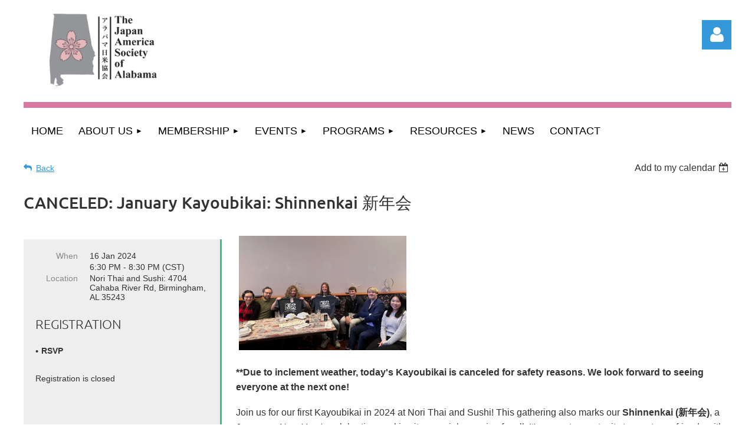

--- FILE ---
content_type: text/html; charset=utf-8
request_url: https://japanalabama.com/event-5541756
body_size: 11037
content:
<!DOCTYPE html>
<html lang="en" class="no-js ">
	<head id="Head1">
		<link rel="stylesheet" type="text/css" href="https://kit-pro.fontawesome.com/releases/latest/css/pro.min.css" />
<meta name="viewport" content="width=device-width, initial-scale=1.0">
<link href="https://sf.wildapricot.org/BuiltTheme/kaleidoscope_overcast.v3.0/current/f59b3615/Styles/combined.css" rel="stylesheet" type="text/css" /><link href="https://japanalabama.com/resources/theme/customStyles.css?t=638676472814100000" rel="stylesheet" type="text/css" /><link href="https://japanalabama.com/resources/theme/user.css?t=639010576740000000" rel="stylesheet" type="text/css" /><link href="https://live-sf.wildapricot.org/WebUI/built9.12.0-23d3d10/scripts/public/react/index-84b33b4.css" rel="stylesheet" type="text/css" /><link href="https://live-sf.wildapricot.org/WebUI/built9.12.0-23d3d10/css/shared/ui/shared-ui-compiled.css" rel="stylesheet" type="text/css" /><script type="text/javascript" language="javascript" id="idJavaScriptEnvironment">var bonaPage_BuildVer='9.12.0-23d3d10';
var bonaPage_AdminBackendUrl = '/admin/';
var bonaPage_StatRes='https://live-sf.wildapricot.org/WebUI/';
var bonaPage_InternalPageType = { isUndefinedPage : false,isWebPage : false,isAdminPage : false,isDialogPage : false,isSystemPage : true,isErrorPage : false,isError404Page : false };
var bonaPage_PageView = { isAnonymousView : true,isMemberView : false,isAdminView : false };
var WidgetMode = 0;
var bonaPage_IsUserAnonymous = true;
var bonaPage_ThemeVer='f59b3615639010576740000000638676472814100000'; var bonaPage_ThemeId = 'kaleidoscope_overcast.v3.0'; var bonaPage_ThemeVersion = '3.0';
var bonaPage_id='18008'; version_id='';
if (bonaPage_InternalPageType && (bonaPage_InternalPageType.isSystemPage || bonaPage_InternalPageType.isWebPage) && window.self !== window.top) { var success = true; try { var tmp = top.location.href; if (!tmp) { top.location = self.location; } } catch (err) { try { if (self != top) { top.location = self.location; } } catch (err) { try { if (self != top) { top = self; } success = false; } catch (err) { success = false; } } success = false; } if (!success) { window.onload = function() { document.open('text/html', 'replace'); document.write('<ht'+'ml><he'+'ad></he'+'ad><bo'+'dy><h1>Wrong document context!</h1></bo'+'dy></ht'+'ml>'); document.close(); } } }
try { function waMetricsGlobalHandler(args) { if (WA.topWindow.waMetricsOuterGlobalHandler && typeof(WA.topWindow.waMetricsOuterGlobalHandler) === 'function') { WA.topWindow.waMetricsOuterGlobalHandler(args); }}} catch(err) {}
 try { if (parent && parent.BonaPage) parent.BonaPage.implementBonaPage(window); } catch (err) { }
try { document.write('<style type="text/css"> .WaHideIfJSEnabled, .HideIfJSEnabled { display: none; } </style>'); } catch(err) {}
var bonaPage_WebPackRootPath = 'https://live-sf.wildapricot.org/WebUI/built9.12.0-23d3d10/scripts/public/react/';</script><script type="text/javascript" language="javascript" src="https://live-sf.wildapricot.org/WebUI/built9.12.0-23d3d10/scripts/shared/bonapagetop/bonapagetop-compiled.js" id="idBonaPageTop"></script><script type="text/javascript" language="javascript" src="https://live-sf.wildapricot.org/WebUI/built9.12.0-23d3d10/scripts/public/react/index-84b33b4.js" id="ReactPublicJs"></script><script type="text/javascript" language="javascript" src="https://live-sf.wildapricot.org/WebUI/built9.12.0-23d3d10/scripts/shared/ui/shared-ui-compiled.js" id="idSharedJs"></script><script type="text/javascript" language="javascript" src="https://live-sf.wildapricot.org/WebUI/built9.12.0-23d3d10/General.js" id=""></script><script type="text/javascript" language="javascript" src="https://sf.wildapricot.org/BuiltTheme/kaleidoscope_overcast.v3.0/current/f59b3615/Scripts/combined.js" id=""></script><title>Japan-America Society of Alabama - CANCELED: January Kayoubikai: Shinnenkai 新年会</title>
<link rel="search" type="application/opensearchdescription+xml" title="japanalabama.com" href="/opensearch.ashx" /></head>
	<body id="PAGEID_18008" class="publicContentView LayoutMain">
<div class="mLayout layoutMain" id="mLayout">

<div class="mobilePanelContainer">
<div id="id_MobilePanel" data-componentId="MobilePanel" class="WaPlaceHolder WaPlaceHolderMobilePanel" style=""><div style=""><div id="id_QFpB82d" class="WaGadgetOnly WaGadgetMobilePanel  gadgetStyleNone" style="" data-componentId="QFpB82d" ><div class="mobilePanel">
	
	<div class="mobilePanelButton buttonMenu" title="Menu">Menu</div>
<div class="mobilePanelButton buttonLogin" title="Log in">Log in</div>
<div class="menuInner">
		<ul class="firstLevel">
<li class=" ">
	<div class="item">
		<a href="https://japanalabama.com/" title="Home"><span>Home</span></a>
</div>
</li>
	
<li class=" dir">
	<div class="item">
		<a href="https://japanalabama.com/About-Us" title="About Us"><span>About Us</span></a>
<ul class="secondLevel">
<li class=" ">
	<div class="item">
		<a href="https://japanalabama.com/Board-of-Directors" title="Board of Directors"><span>Board of Directors</span></a>
</div>
</li>
	
<li class=" ">
	<div class="item">
		<a href="https://japanalabama.com/Committees" title="Committees"><span>Committees</span></a>
</div>
</li>
	
<li class=" ">
	<div class="item">
		<a href="https://japanalabama.com/By-laws" title="By-laws"><span>By-laws</span></a>
</div>
</li>
	
<li class=" ">
	<div class="item">
		<a href="https://japanalabama.com/Staff" title="Staff"><span>Staff</span></a>
</div>
</li>
	
<li class=" ">
	<div class="item">
		<a href="https://japanalabama.com/Past-Presidents" title="Past Presidents"><span>Past Presidents</span></a>
</div>
</li>
	
<li class=" ">
	<div class="item">
		<a href="https://japanalabama.com/Strategic-Plan" title="Strategic Plan"><span>Strategic Plan</span></a>
</div>
</li>
	
</ul>
</div>
</li>
	
<li class=" dir">
	<div class="item">
		<a href="https://japanalabama.com/Membership" title="Membership"><span>Membership</span></a>
<ul class="secondLevel">
<li class=" ">
	<div class="item">
		<a href="https://japanalabama.com/Corporate-Membership" title="Corporate Membership"><span>Corporate Membership</span></a>
</div>
</li>
	
<li class=" ">
	<div class="item">
		<a href="https://japanalabama.com/Corporate-Membership-Application" title="Corporate Membership Application"><span>Corporate Membership Application</span></a>
</div>
</li>
	
<li class=" ">
	<div class="item">
		<a href="https://japanalabama.com/Individual-Membership" title="Individual Membership"><span>Individual Membership</span></a>
</div>
</li>
	
<li class=" ">
	<div class="item">
		<a href="https://japanalabama.com/Individual-Membership-Application" title="Individual Membership Application"><span>Individual Membership Application</span></a>
</div>
</li>
	
<li class=" ">
	<div class="item">
		<a href="https://japanalabama.com/Corporate-Membership-List" title="Corporate Membership List"><span>Corporate Membership List</span></a>
</div>
</li>
	
</ul>
</div>
</li>
	
<li class=" dir">
	<div class="item">
		<a href="https://japanalabama.com/Events" title="Events"><span>Events</span></a>
<ul class="secondLevel">
<li class=" ">
	<div class="item">
		<a href="https://japanalabama.com/annualdinner" title="Annual Celebration Dinner and Business Forum"><span>Annual Celebration Dinner and Business Forum</span></a>
</div>
</li>
	
<li class=" ">
	<div class="item">
		<a href="https://japanalabama.com/Member-Only-Virtual-Speaker-Series" title="Member-Only Virtual Speaker Series"><span>Member-Only Virtual Speaker Series</span></a>
</div>
</li>
	
<li class=" ">
	<div class="item">
		<a href="https://japanalabama.com/Cherry-Blossom-Festival" title="Cherry Blossom Festival"><span>Cherry Blossom Festival</span></a>
</div>
</li>
	
<li class=" ">
	<div class="item">
		<a href="https://japanalabama.com/Tanabata-Festival" title="Tanabata Festival"><span>Tanabata Festival</span></a>
</div>
</li>
	
<li class=" ">
	<div class="item">
		<a href="https://japanalabama.com/Kayoubikai-Friendship-Meeting" title="Kayoubikai &amp; Friendship Meeting"><span>Kayoubikai &amp; Friendship Meeting</span></a>
</div>
</li>
	
</ul>
</div>
</li>
	
<li class=" dir">
	<div class="item">
		<a href="https://japanalabama.com/Programs" title="Programs"><span>Programs</span></a>
<ul class="secondLevel">
<li class=" ">
	<div class="item">
		<a href="https://japanalabama.com/Japan-in-a-Suitcase" title="Japan in a Suitcase"><span>Japan in a Suitcase</span></a>
</div>
</li>
	
<li class=" ">
	<div class="item">
		<a href="https://japanalabama.com/Internship-Program" title="Internship Program"><span>Internship Program</span></a>
</div>
</li>
	
<li class=" ">
	<div class="item">
		<a href="https://japanalabama.com/Language-Club" title="Japanese Language Club"><span>Japanese Language Club</span></a>
</div>
</li>
	
</ul>
</div>
</li>
	
<li class=" dir">
	<div class="item">
		<a href="https://japanalabama.com/partners-and-resources" title="Resources"><span>Resources</span></a>
<ul class="secondLevel">
<li class=" ">
	<div class="item">
		<a href="https://japanalabama.com/Samuel-Ullman-Museum" title="Samuel Ullman Award"><span>Samuel Ullman Award</span></a>
</div>
</li>
	
<li class=" ">
	<div class="item">
		<a href="https://japanalabama.com/2024-Japanese-Companies" title="2024 New and Expanding Japanese Companies"><span>2024 New and Expanding Japanese Companies</span></a>
</div>
</li>
	
<li class=" ">
	<div class="item">
		<a href="https://japanalabama.com/Japan-in-Alabama" title="Japan in Alabama"><span>Japan in Alabama</span></a>
</div>
</li>
	
<li class=" ">
	<div class="item">
		<a href="https://japanalabama.com/Japanese-Learning-Tools" title="Japanese Learning Tools"><span>Japanese Learning Tools</span></a>
</div>
</li>
	
<li class=" ">
	<div class="item">
		<a href="https://japanalabama.com/Travel-to-Japan" title="Travel to Japan"><span>Travel to Japan</span></a>
</div>
</li>
	
<li class=" ">
	<div class="item">
		<a href="https://japanalabama.com/Japanese-Business-Etiquette" title="Japanese Business Etiquette"><span>Japanese Business Etiquette</span></a>
</div>
</li>
	
<li class=" ">
	<div class="item">
		<a href="https://japanalabama.com/JASA-Newsletter-Archive" title="JASA Newsletter Archive"><span>JASA Newsletter Archive</span></a>
</div>
</li>
	
</ul>
</div>
</li>
	
<li class=" ">
	<div class="item">
		<a href="https://japanalabama.com/News" title="News"><span>News</span></a>
</div>
</li>
	
<li class=" ">
	<div class="item">
		<a href="https://japanalabama.com/Contact" title="Contact"><span>Contact</span></a>
</div>
</li>
	
</ul>
	</div>

	<div class="loginInner">
<div class="loginContainerForm oAuthIsfalse">
<form method="post" action="https://japanalabama.com/Sys/Login" id="id_QFpB82d_form" class="generalLoginBox"  data-disableInAdminMode="true">
<input type="hidden" name="ReturnUrl" id="id_QFpB82d_returnUrl" value="">
				<input type="hidden" name="browserData" id="id_QFpB82d_browserField">
<div class="loginUserName">
<div class="loginUserNameTextBox">
		<input name="email" type="text" maxlength="100" placeholder="Email"  id="id_QFpB82d_userName" tabindex="1" class="emailTextBoxControl"/>
	</div>
</div><div class="loginPassword">
<div class="loginPasswordTextBox">
		<input name="password" type="password" placeholder="Password" maxlength="50" id="id_QFpB82d_password" tabindex="2" class="passwordTextBoxControl" autocomplete="off"/>
	</div>
</div> 
    <input id="g-recaptcha-invisible_QFpB82d" name="g-recaptcha-invisible" value="recaptcha" type="hidden"/> 
    <div id="recapcha_placeholder_QFpB82d" style="display:none"></div>
    <span id="idReCaptchaValidator_QFpB82d" errorMessage="Please verify that you are not a robot" style="display:none" validatorType="method" ></span>
    <script>
        $("#idReCaptchaValidator_QFpB82d").on( "wavalidate", function(event, validationResult) {
            if (grecaptcha.getResponse(widgetId_QFpB82d).length == 0){
                grecaptcha.execute(widgetId_QFpB82d);	
                validationResult.shouldStopValidation = true;
                return;
            }

            validationResult.result = true;
        });
  
            var widgetId_QFpB82d;

            var onloadCallback_QFpB82d = function() {
                // Renders the HTML element with id 'recapcha_placeholder_QFpB82d' as a reCAPTCHA widget.
                // The id of the reCAPTCHA widget is assigned to 'widgetId_QFpB82d'.
                widgetId_QFpB82d = grecaptcha.render('recapcha_placeholder_QFpB82d', {
                'sitekey' : '6LfmM_UhAAAAAJSHT-BwkAlQgN0mMViOmaK7oEIV',
                'size': 'invisible',
                'callback': function(){
                    document.getElementById('g-recaptcha-invisible_QFpB82d').form.submit();
                },
                'theme' : 'light'
            });
        };
    </script>
	
    <script src="https://www.google.com/recaptcha/api.js?onload=onloadCallback_QFpB82d&render=explicit" async defer></script>

 <div class="loginActionRememberMe">
		<input id="id_QFpB82d_rememberMe" type="checkbox" name="rememberMe" tabindex="3" class="rememberMeCheckboxControl"/>
		<label for="id_QFpB82d_rememberMe">Remember me</label>
	</div>
<div class="loginPasswordForgot">
		<a href="https://japanalabama.com/Sys/ResetPasswordRequest">Forgot password</a>
	</div>
<div class="loginAction">
	<input type="submit" name="ctl03$ctl02$loginViewControl$loginControl$Login" value="Log in" id="id_QFpB82d_loginAction" onclick="if (!browserInfo.clientCookiesEnabled()) {alert('Warning: browser cookies disabled. Please enable them to use this website.'); return false;}" tabindex="4" class="loginButton loginButtonControl"/>
</div></form></div>
</div>

</div>

<script type="text/javascript">

jq$(function()
{
	var gadget = jq$('#id_QFpB82d'),
		menuContainer = gadget.find('.menuInner'),
		loginContainer = gadget.find('.loginInner');

	gadget.find('.buttonMenu').on("click",function()
	{
		menuContainer.toggle();
		loginContainer.hide();
		jq$(this).toggleClass('active');
        jq$('.buttonLogin').removeClass('active');
		return false;
	});

	gadget.find('.buttonLogin').on("click",function()
	{
		loginContainer.toggle();
		menuContainer.hide();
		jq$(this).toggleClass('active');
        jq$('.buttonMenu').removeClass('active');
		return false;
	});

	gadget.find('.mobilePanel').on("click",function(event)
	{
        if( !(jq$(event.target).parents('.loginInner').size() || event.target.className == 'loginInner') )
        {
            menuContainer.hide();
            loginContainer.hide();
            jq$('.buttonLogin').removeClass('active');
            jq$('.buttonMenu').removeClass('active');
        }

        event.stopPropagation();
	});

	jq$('body').on("click",function()
	{
		menuContainer.hide();
		loginContainer.hide();
		jq$('.buttonLogin').removeClass('active');
        jq$('.buttonMenu').removeClass('active');
	});


	// login
	var browserField = document.getElementById('id_QFpB82d' + '_browserField');

	if (browserField)
	{
		browserField.value = browserInfo.getBrowserCapabilitiesData();
	}

	jq$('#id_QFpB82d' + '_form').FormValidate();
	jq$('.WaGadgetMobilePanel form').attr('data-disableInAdminMode', 'false');

});

</script></div></div>
</div></div>

		<!-- header zone -->
		<div class="zonePlace zoneHeader1">
<div id="idHeaderContentHolder" data-componentId="Header" class="WaPlaceHolder WaPlaceHolderHeader" style="background-color:transparent;"><div style="padding-top:20px;"><div id="id_WFqawNp" data-componentId="WFqawNp" class="WaLayoutContainerOnly" style="margin-bottom:20px;"><table cellspacing="0" cellpadding="0" class="WaLayoutTable" style=""><tr data-componentId="WFqawNp_row" class="WaLayoutRow"><td id="id_KkBZpYF" data-componentId="KkBZpYF" class="WaLayoutItem" style="width:23%;"><div id="id_KpRyzsp" class="WaLayoutPlaceHolder placeHolderContainer" data-componentId="KpRyzsp" style=""><div style=""><div id="id_yf4V8k8" class="WaGadgetOnly WaGadgetContent  gadgetStyleNone" style="" data-componentId="yf4V8k8" ><div class="gadgetStyleBody gadgetContentEditableArea" style="" data-editableArea="0" data-areaHeight="auto">
<p align="center"><img src="/resources/Pictures/JASA%20original%20logo.jpg" alt="" title="" border="0" width="182" height="127"><br></p></div>
</div></div></div></td><td style="width:20px;" data-componentId="KkBZpYF_separator" class="WaLayoutSeparator"><div style="width: inherit;"></div></td><td id="id_oWdKg3J" data-componentId="oWdKg3J" class="WaLayoutItem" style="width:66%;"></td><td style="width:20px;" data-componentId="oWdKg3J_separator" class="WaLayoutSeparator"><div style="width: inherit;"></div></td><td id="id_KRzPiG9" data-componentId="KRzPiG9" class="WaLayoutItem" style="width:10%;"><div id="id_fuXoXDE" class="WaLayoutPlaceHolder placeHolderContainer" data-componentId="fuXoXDE" style=""><div style=""><div id="id_MoBw3nY" class="WaGadgetOnly WaGadgetLoginForm  gadgetStyleNone" style="margin-top:14px;" data-componentId="MoBw3nY" ><link rel="stylesheet" type="text/css" href="https://kit-pro.fontawesome.com/releases/latest/css/pro.min.css" />
<div class="loginContainer alignRight">
  <div class="loginContainerInner">
    <a id="id_MoBw3nY_loginLink" class="loginLink">Log in</a>
    <div id="id_MoBw3nY_loginContainer" class="loginPanel">
      <div class="loginContainerForm oAuthIsfalse">
        <div class="loginContainerFormInner">
          <form method="post" action="https://japanalabama.com/Sys/Login" id="id_MoBw3nY_form" class="generalLoginBox"  data-disableInAdminMode="true">
<input type="hidden" name="ReturnUrl" id="id_MoBw3nY_returnUrl" value="">
            <input type="hidden" name="CurrentUrl" id="id_MoBw3nY_currentUrl" value="/event-5541756">
            <input type="hidden" name="browserData" id="id_MoBw3nY_browserField">
            <div class="loginUserName">
<div class="loginUserNameTextBox">
		<input name="email" type="text" maxlength="100" placeholder="Email"  id="id_MoBw3nY_userName" tabindex="1" class="emailTextBoxControl"/>
	</div>
</div><div class="loginPassword">
    <div class="loginPasswordTextBox">
		<div class="password-wrapper">
			<input 
				name="password" 
				type="password" 
placeholder="Password" 
				maxlength="50" 
				id="id_MoBw3nY_password" 
				tabindex="2" 
				class="passwordTextBoxControl" 
				autocomplete="off"
			/>
			<i class="fa fa-eye-slash toggle-password" toggle="#id_MoBw3nY_password"></i>
		</div>
    </div>
</div>
<script>
  if (!window.__passwordToggleInitialized) {
    window.__passwordToggleInitialized = true;

    $(document).ready(function () {
      $('.toggle-password').each(function () {
        const $icon = $(this);
        const selector = $icon.attr('toggle');
        if (!selector) return;

        const $input = selector.startsWith('#') ? $(selector) : $('#' + selector);
        if (!$input.length) return;

        $icon.on('click', function () {
          try {
            const inputEl = $input[0];
            const currentType = inputEl.getAttribute('type');

            if (currentType === 'password') {
              inputEl.setAttribute('type', 'text');
              $icon.removeClass('fa-eye-slash').addClass('fa-eye');
            } else {
              inputEl.setAttribute('type', 'password');
              $icon.removeClass('fa-eye').addClass('fa-eye-slash');
            }
          } catch (err) {
            console.warn('Password toggle error:', err.message);
          }
        });
      });
    });
  }
</script>
	  
             
    <input id="g-recaptcha-invisible_MoBw3nY" name="g-recaptcha-invisible" value="recaptcha" type="hidden"/> 
    <div id="recapcha_placeholder_MoBw3nY" style="display:none"></div>
    <span id="idReCaptchaValidator_MoBw3nY" errorMessage="Please verify that you are not a robot" style="display:none" validatorType="method" ></span>
    <script>
        $("#idReCaptchaValidator_MoBw3nY").on( "wavalidate", function(event, validationResult) {
            if (grecaptcha.getResponse(widgetId_MoBw3nY).length == 0){
                grecaptcha.execute(widgetId_MoBw3nY);	
                validationResult.shouldStopValidation = true;
                return;
            }

            validationResult.result = true;
        });
  
            var widgetId_MoBw3nY;

            var onloadCallback_MoBw3nY = function() {
                // Renders the HTML element with id 'recapcha_placeholder_MoBw3nY' as a reCAPTCHA widget.
                // The id of the reCAPTCHA widget is assigned to 'widgetId_MoBw3nY'.
                widgetId_MoBw3nY = grecaptcha.render('recapcha_placeholder_MoBw3nY', {
                'sitekey' : '6LfmM_UhAAAAAJSHT-BwkAlQgN0mMViOmaK7oEIV',
                'size': 'invisible',
                'callback': function(){
                    document.getElementById('g-recaptcha-invisible_MoBw3nY').form.submit();
                },
                'theme' : 'light'
            });
        };
    </script>
	
    <script src="https://www.google.com/recaptcha/api.js?onload=onloadCallback_MoBw3nY&render=explicit" async defer></script>

  
      <div class="loginActionRememberMe">
		<input id="id_MoBw3nY_rememberMe" type="checkbox" name="rememberMe" tabindex="3" class="rememberMeCheckboxControl"/>
		<label for="id_MoBw3nY_rememberMe">Remember me</label>
	</div>
<div class="loginAction">
	<input type="submit" name="ctl03$ctl02$loginViewControl$loginControl$Login" value="Log in" id="id_MoBw3nY_loginAction" onclick="if (!WA.isWidgetMode && !browserInfo.clientCookiesEnabled()) {alert('Warning: browser cookies disabled. Please enable them to use this website.'); return false;}" tabindex="4" class="loginButton loginButtonControl"/>
</div><div class="loginPasswordForgot">
		<a rel="nofollow" href="https://japanalabama.com/Sys/ResetPasswordRequest">Forgot password</a>
	</div>
</form></div>
      </div>
    </div>
  </div>
</div>
<script>
  jq$(function() {
    var gadgetId = jq$('#id_MoBw3nY'),
        containerBox = gadgetId.find('.loginPanel'),
        loginLink = gadgetId.find('.loginLink'),
        transitionTime = 300;

    containerBox.isOpening = false;

    loginLink.on('click', function(e) {
      if (containerBox.css("visibility") == 'visible') {
        loginLink.removeClass('hover');
        containerBox.animate({ 'opacity': '0' }, transitionTime, function() {
          containerBox.css('visibility','hidden');
          containerBox.css('display','none');
        });
      } else {
        loginLink.addClass('hover');
        containerBox.isOpening = true;
        containerBox.css('display','block');
        containerBox.css('visibility','visible');
        containerBox.animate({ 'opacity': '1' }, transitionTime, function() {
          containerBox.isOpening = false;
        });
      }
    });

    containerBox.on('click', function(e) { e.stopPropagation(); });

    jq$('body').on('click', function() {
      if (containerBox.css("visibility") == 'visible' && !containerBox.isOpening) {
        loginLink.removeClass('hover');
        containerBox.animate({ 'opacity': '0' }, transitionTime, function() {
          containerBox.css('visibility','hidden');
          containerBox.css('display','none');
        });
      }
    });

    var browserField = document.getElementById('id_MoBw3nY' + '_browserField');

    if (browserField) {
      browserField.value = browserInfo.getBrowserCapabilitiesData();
    }

    jq$('#id_MoBw3nY' + '_form').FormValidate();
    jq$('.WaGadgetLoginForm form').attr('data-disableInAdminMode', 'false');
  });
</script>
</div></div></div></td></tr></table> </div></div>
</div></div>
		<div class="zonePlace zoneHeader2">
<div id="id_Header1" data-componentId="Header1" class="WaPlaceHolder WaPlaceHolderHeader1" style="background-color:transparent;"><div style=""><div id="id_JpFJ3Gl" data-componentId="JpFJ3Gl" class="WaLayoutContainerOnly" style="background-color:#D77BA0;"><table cellspacing="0" cellpadding="0" class="WaLayoutTable" style=""><tr data-componentId="JpFJ3Gl_row" class="WaLayoutRow"><td id="id_bBoPpMR" data-componentId="bBoPpMR" class="WaLayoutItem" style="width:100%;"><div id="id_ClYQFGL" class="WaLayoutPlaceHolder placeHolderContainer" data-componentId="ClYQFGL" style=""><div style=""><div id="id_svVLY2a" class="WaGadgetOnly WaGadgetMenuHorizontal  gadgetStyleNone" style="margin-top:10px;" data-componentId="svVLY2a" ><div class="menuBackground"></div>
<div class="menuInner">
	<ul class="firstLevel">
<li class=" ">
	<div class="item">
		<a href="https://japanalabama.com/" title="Home"><span>Home</span></a>
</div>
</li>
	
<li class=" dir">
	<div class="item">
		<a href="https://japanalabama.com/About-Us" title="About Us"><span>About Us</span></a>
<ul class="secondLevel">
<li class=" ">
	<div class="item">
		<a href="https://japanalabama.com/Board-of-Directors" title="Board of Directors"><span>Board of Directors</span></a>
</div>
</li>
	
<li class=" ">
	<div class="item">
		<a href="https://japanalabama.com/Committees" title="Committees"><span>Committees</span></a>
</div>
</li>
	
<li class=" ">
	<div class="item">
		<a href="https://japanalabama.com/By-laws" title="By-laws"><span>By-laws</span></a>
</div>
</li>
	
<li class=" ">
	<div class="item">
		<a href="https://japanalabama.com/Staff" title="Staff"><span>Staff</span></a>
</div>
</li>
	
<li class=" ">
	<div class="item">
		<a href="https://japanalabama.com/Past-Presidents" title="Past Presidents"><span>Past Presidents</span></a>
</div>
</li>
	
<li class=" ">
	<div class="item">
		<a href="https://japanalabama.com/Strategic-Plan" title="Strategic Plan"><span>Strategic Plan</span></a>
</div>
</li>
	
</ul>
</div>
</li>
	
<li class=" dir">
	<div class="item">
		<a href="https://japanalabama.com/Membership" title="Membership"><span>Membership</span></a>
<ul class="secondLevel">
<li class=" ">
	<div class="item">
		<a href="https://japanalabama.com/Corporate-Membership" title="Corporate Membership"><span>Corporate Membership</span></a>
</div>
</li>
	
<li class=" ">
	<div class="item">
		<a href="https://japanalabama.com/Corporate-Membership-Application" title="Corporate Membership Application"><span>Corporate Membership Application</span></a>
</div>
</li>
	
<li class=" ">
	<div class="item">
		<a href="https://japanalabama.com/Individual-Membership" title="Individual Membership"><span>Individual Membership</span></a>
</div>
</li>
	
<li class=" ">
	<div class="item">
		<a href="https://japanalabama.com/Individual-Membership-Application" title="Individual Membership Application"><span>Individual Membership Application</span></a>
</div>
</li>
	
<li class=" ">
	<div class="item">
		<a href="https://japanalabama.com/Corporate-Membership-List" title="Corporate Membership List"><span>Corporate Membership List</span></a>
</div>
</li>
	
</ul>
</div>
</li>
	
<li class=" dir">
	<div class="item">
		<a href="https://japanalabama.com/Events" title="Events"><span>Events</span></a>
<ul class="secondLevel">
<li class=" ">
	<div class="item">
		<a href="https://japanalabama.com/annualdinner" title="Annual Celebration Dinner and Business Forum"><span>Annual Celebration Dinner and Business Forum</span></a>
</div>
</li>
	
<li class=" ">
	<div class="item">
		<a href="https://japanalabama.com/Member-Only-Virtual-Speaker-Series" title="Member-Only Virtual Speaker Series"><span>Member-Only Virtual Speaker Series</span></a>
</div>
</li>
	
<li class=" ">
	<div class="item">
		<a href="https://japanalabama.com/Cherry-Blossom-Festival" title="Cherry Blossom Festival"><span>Cherry Blossom Festival</span></a>
</div>
</li>
	
<li class=" ">
	<div class="item">
		<a href="https://japanalabama.com/Tanabata-Festival" title="Tanabata Festival"><span>Tanabata Festival</span></a>
</div>
</li>
	
<li class=" ">
	<div class="item">
		<a href="https://japanalabama.com/Kayoubikai-Friendship-Meeting" title="Kayoubikai &amp; Friendship Meeting"><span>Kayoubikai &amp; Friendship Meeting</span></a>
</div>
</li>
	
</ul>
</div>
</li>
	
<li class=" dir">
	<div class="item">
		<a href="https://japanalabama.com/Programs" title="Programs"><span>Programs</span></a>
<ul class="secondLevel">
<li class=" ">
	<div class="item">
		<a href="https://japanalabama.com/Japan-in-a-Suitcase" title="Japan in a Suitcase"><span>Japan in a Suitcase</span></a>
</div>
</li>
	
<li class=" ">
	<div class="item">
		<a href="https://japanalabama.com/Internship-Program" title="Internship Program"><span>Internship Program</span></a>
</div>
</li>
	
<li class=" ">
	<div class="item">
		<a href="https://japanalabama.com/Language-Club" title="Japanese Language Club"><span>Japanese Language Club</span></a>
</div>
</li>
	
</ul>
</div>
</li>
	
<li class=" dir">
	<div class="item">
		<a href="https://japanalabama.com/partners-and-resources" title="Resources"><span>Resources</span></a>
<ul class="secondLevel">
<li class=" ">
	<div class="item">
		<a href="https://japanalabama.com/Samuel-Ullman-Museum" title="Samuel Ullman Award"><span>Samuel Ullman Award</span></a>
</div>
</li>
	
<li class=" ">
	<div class="item">
		<a href="https://japanalabama.com/2024-Japanese-Companies" title="2024 New and Expanding Japanese Companies"><span>2024 New and Expanding Japanese Companies</span></a>
</div>
</li>
	
<li class=" ">
	<div class="item">
		<a href="https://japanalabama.com/Japan-in-Alabama" title="Japan in Alabama"><span>Japan in Alabama</span></a>
</div>
</li>
	
<li class=" ">
	<div class="item">
		<a href="https://japanalabama.com/Japanese-Learning-Tools" title="Japanese Learning Tools"><span>Japanese Learning Tools</span></a>
</div>
</li>
	
<li class=" ">
	<div class="item">
		<a href="https://japanalabama.com/Travel-to-Japan" title="Travel to Japan"><span>Travel to Japan</span></a>
</div>
</li>
	
<li class=" ">
	<div class="item">
		<a href="https://japanalabama.com/Japanese-Business-Etiquette" title="Japanese Business Etiquette"><span>Japanese Business Etiquette</span></a>
</div>
</li>
	
<li class=" ">
	<div class="item">
		<a href="https://japanalabama.com/JASA-Newsletter-Archive" title="JASA Newsletter Archive"><span>JASA Newsletter Archive</span></a>
</div>
</li>
	
</ul>
</div>
</li>
	
<li class=" ">
	<div class="item">
		<a href="https://japanalabama.com/News" title="News"><span>News</span></a>
</div>
</li>
	
<li class=" ">
	<div class="item">
		<a href="https://japanalabama.com/Contact" title="Contact"><span>Contact</span></a>
</div>
</li>
	
</ul>
</div>


<script type="text/javascript">

	jq$(function()
	{

		WebFont.load({
			custom: {
				families: ['Ubuntu', 'Ubuntu condensed']
			},
			active: function()
			{
				resizeMenu();
			}
		});


		var gadgetHorMenu = jq$('#id_svVLY2a'),
			gadgetHorMenuContainer = gadgetHorMenu.find('.menuInner'),
			firstLevelMenu = gadgetHorMenu.find('ul.firstLevel'),
			holderInitialMenu = firstLevelMenu.children(),
			outsideItems = null,
			phantomElement = '<li class="phantom"><div class="item"><a href="#"><span>&#x2261;</span></a><ul class="secondLevel"></ul></div></li>',
			placeHolder = gadgetHorMenu.parents('.WaLayoutPlaceHolder'),
			placeHolderId = placeHolder && placeHolder.attr('data-componentId'),
			mobileState = false,
			isTouchSupported = !!(('ontouchstart' in window) || (window.DocumentTouch && document instanceof DocumentTouch) || (navigator.msPointerEnabled && navigator.msMaxTouchPoints));


		function resizeMenu()
		{
			var i,
				len,
				fitMenuWidth = 0,
				menuItemPhantomWidth = 80;

			firstLevelMenu.html( holderInitialMenu).removeClass('adapted').css({ width: 'auto' }); // restore initial menu

			if( firstLevelMenu.width() > gadgetHorMenuContainer.width() ) // if menu oversize
			{
				menuItemPhantomWidth = firstLevelMenu.addClass('adapted').append( phantomElement).children('.phantom').width();

				for( i = 0, len = holderInitialMenu.size(); i <= len; i++ )
				{
					fitMenuWidth += jq$( holderInitialMenu.get(i) ).width();

					if( fitMenuWidth + menuItemPhantomWidth > gadgetHorMenuContainer.width() )
					{
						outsideItems = firstLevelMenu.children(':gt('+(i-1)+'):not(.phantom)').remove();
						firstLevelMenu.find('.phantom > .item > ul').append( outsideItems);
						gadgetHorMenuContainer.css('overflow','visible');
						break;
					}
				}
				gadgetHorMenu.find('.phantom > .item > a').click(function(){ return false; });
			}

			disableFirstTouch();

			firstLevelMenu.css( 'width', '' ); // restore initial menu width
			firstLevelMenu.children().removeClass('last-child').eq(-1).addClass('last-child'); // add last-child mark
		}

		jq$(window).resize(function()
		{
			resizeMenu();
		});

		function onLayoutColumnResized(sender, args)
		{
			args = args || {};

			if (placeHolderId && (placeHolderId == args.leftColPlaceHolderId || placeHolderId == args.rightColPlaceHolderId))
			{
				resizeMenu();
			}
		}

		BonaPage.addPageStateHandler(BonaPage.PAGE_PARSED, function() { WA.Gadgets.LayoutColumnResized.addHandler(onLayoutColumnResized); });
		BonaPage.addPageStateHandler(BonaPage.PAGE_UNLOADED, function() { WA.Gadgets.LayoutColumnResized.removeHandler(onLayoutColumnResized); });


        function disableFirstTouch()
        {
          if (!isTouchSupported) return;

          jq$('#id_svVLY2a').find('.menuInner li.dir > .item > a').on( 'click', function(event)
          {
            if( !this.touchCounter )
              this.touchCounter = 0;

            if( this.touchCounter >= 1 )
            {
              this.touchCounter = 0;
              return true;
            }
            this.touchCounter++;

            if (!mobileState)
            {
              WA.stopEventDefault(event);
            }
          });

          jq$('#id_svVLY2a').find('.menuInner li.dir > .item > a').on( 'mouseout', function(event)
          {
            if( !this.touchCounter )
              this.touchCounter = 0;
            this.touchCounter = 0;
          });
        }

        disableFirstTouch();

	});
</script></div></div></div></td></tr></table> </div></div>
</div></div>
		<!-- /header zone -->

<!-- content zone -->
	<div class="zonePlace zoneContent">
<div id="idPrimaryContentBlock1Content" data-componentId="Content" class="WaPlaceHolder WaPlaceHolderContent" style=""><div style="padding-top:0px;padding-bottom:10px;"><div id="id_HdIIETy" class="WaGadgetOnly WaGadgetEvents  gadgetStyleNone WaGadgetEventsStateDetails" style="" data-componentId="HdIIETy" >



<form method="post" action="" id="form">
<div class="aspNetHidden">
<input type="hidden" name="__VIEWSTATE" id="__VIEWSTATE" value="ARS1/6UuG2LhLP2Hxb3x4Yl2TbniOa0WWi32GJDXmOMlVN3zU1J7UOJv5QsCgUX2xfQTbTbFwalY4YukrzxRiHNw0pvIRMzA1WBFRoe9676rDFZ6EpSAWDcGRQBOTbOLAzmE8HxWPXkSj128UZ7gOXcQG6sO00+tD6aHR4vcMqPOR43iP2yFmXs/Wq2JZiD7i/+QJuZ8Gh81ISK8t1dJR2RP5ZYnc7rHYxGz2Aq4hIZ435DmXDjUuluUDMGX9EbYdHK8u6+StFbWShPLLEv6GKZ7R6YWkoYLEnqukwXm+mpSqViS" />
</div>

    
    <input type="hidden" name="FunctionalBlock1$contentModeHidden" id="FunctionalBlock1_contentModeHidden" value="1" />



       
  <div id="idEventsTitleMainContainer" class="pageTitleOuterContainer">
    <div id="idEventBackContainer" class="pageBackContainer">
      <a id="FunctionalBlock1_ctl00_eventPageViewBase_ctl00_ctl00_back" class="eventBackLink" href="javascript: history.back();">Back</a>
    </div>
      
    <div id="idEventViewSwitcher" class="pageViewSwitcherOuterContainer">
      
<div class="cornersContainer"><div class="topCorners"><div class="c1"></div><div class="c2"></div><div class="c3"></div><div class="c4"></div><div class="c5"></div></div></div>
  <div class="pageViewSwitcherContainer"><div class="d1"><div class="d2"><div class="d3"><div class="d4"><div class="d5"><div class="d6"><div class="d7"><div class="d8"><div class="d9"><div class="inner">
    <div id="init-add-event-to-calendar-dropdown-5541756" class="semantic-ui" style="color: inherit; background: transparent;"></div>
    <script>
      function initAddEventToCalendarDropDown5541756()
      {
        if (typeof window.initAddEventToCalendarDropDown !== 'function') { return; }
      
        const domNodeId = 'init-add-event-to-calendar-dropdown-5541756';
        const event = {
          id: '5541756',
          title: 'CANCELED: January Kayoubikai: Shinnenkai 新年会',
          description: '       **Due to inclement weather, today&amp;#39;s Kayoubikai is canceled for safety reasons. We look forward to seeing everyone at the next one!    Join us for our first Kayoubikai in 2024 at Nori Thai and Sushi! This gathering also marks our Shinnenkai (新年会), a Japanese New Year&amp;#39;s celebration, making it a special occasion for all. It&amp;#39;s a great opportunity to meet new friends with similar interests, practice Japanese, and strengthen connections within our JASA community. Whether you&amp;#39;re a JASA member or new to the community, all are welcome!    Please RSVP at least one day in advance to secure your spot. While there&amp;#39;s no cost to attend this event, please note that everyone will be responsible for their individual bills after the meal.    We look forward to seeing you there!  '.replace(/\r+/g, ''),
          location: 'Nori Thai and Sushi: 4704 Cahaba River Rd, Birmingham, AL 35243',
          url: window.location.href,
          allDay: 'True' === 'False',
          start: '2024-01-17T00:30:00Z', 
          end: '2024-01-17T02:30:00Z',
          sessions: [{"title":"CANCELED: January Kayoubikai: Shinnenkai 新年会","start":"2024-01-17T00:30:00Z","end":"2024-01-17T02:30:00Z","allDay":false}]
        };
      
        window.initAddEventToCalendarDropDown(event, domNodeId);
      }    
    
      window.BonaPage.addPageStateHandler(window.BonaPage.PAGE_PARSED, initAddEventToCalendarDropDown5541756);

    </script>
  </div></div></div></div></div></div></div></div></div></div></div>
<div class="cornersContainer"><div class="bottomCorners"><div class="c5"></div><div class="c4"></div><div class="c3"></div><div class="c2"></div><div class="c1"></div></div></div>

    </div>
    <div class="pageTitleContainer eventsTitleContainer">
      <h1 class="pageTitle SystemPageTitle">
        CANCELED: January Kayoubikai: Shinnenkai 新年会
      </h1>
    </div>
  </div>
      

      


<div class="boxOuterContainer boxBaseView"><div class="cornersContainer"><div class="topCorners"><div class="c1"></div><div class="c2"></div><div class="c3"></div><div class="c4"></div><div class="c5"></div><!--[if gt IE 6]><!--><div class="r1"><div class="r2"><div class="r3"><div class="r4"><div class="r5"></div></div></div></div></div><!--<![endif]--></div></div><div  class="boxContainer"><div class="d1"><div class="d2"><div class="d3"><div class="d4"><div class="d5"><div class="d6"><div class="d7"><div class="d8"><div class="d9"><div class="inner">
      
    <div class="boxBodyOuterContainer"><div class="cornersContainer"><div class="topCorners"><div class="c1"></div><div class="c2"></div><div class="c3"></div><div class="c4"></div><div class="c5"></div><!--[if gt IE 6]><!--><div class="r1"><div class="r2"><div class="r3"><div class="r4"><div class="r5"></div></div></div></div></div><!--<![endif]--></div></div><div  class="boxBodyContainer"><div class="d1"><div class="d2"><div class="d3"><div class="d4"><div class="d5"><div class="d6"><div class="d7"><div class="d8"><div class="d9"><div class="inner">
          
        <div class="boxBodyInfoOuterContainer boxBodyInfoViewFill"><div class="cornersContainer"><div class="topCorners"><div class="c1"></div><div class="c2"></div><div class="c3"></div><div class="c4"></div><div class="c5"></div><!--[if gt IE 6]><!--><div class="r1"><div class="r2"><div class="r3"><div class="r4"><div class="r5"></div></div></div></div></div><!--<![endif]--></div></div><div  class="boxBodyInfoContainer"><div class="d1"><div class="d2"><div class="d3"><div class="d4"><div class="d5"><div class="d6"><div class="d7"><div class="d8"><div class="d9"><div class="inner">
              
            

<div class="boxInfoContainer">
  <ul class="boxInfo">
    <li class="eventInfoStartDate">
      <label class="eventInfoBoxLabel">When</label>
      <div class="eventInfoBoxValue"><strong>16 Jan 2024</strong></div>
    </li>
    <li id="FunctionalBlock1_ctl00_eventPageViewBase_ctl00_ctl00_eventInfoBox_startTimeLi" class="eventInfoStartTime">
      <label class="eventInfoBoxLabel">&nbsp;</label>
      <div class="eventInfoBoxValue"><span><div id="FunctionalBlock1_ctl00_eventPageViewBase_ctl00_ctl00_eventInfoBox_startTimeLocalizePanel" client-tz-item="America/Guatemala" client-tz-formatted=" (CST)">
	6:30 PM - 8:30 PM
</div></span></div>
    </li>
    
    
    
    
    <li id="FunctionalBlock1_ctl00_eventPageViewBase_ctl00_ctl00_eventInfoBox_locationLi" class="eventInfoLocation">
      <label class="eventInfoBoxLabel">Location</label>
      <div class="eventInfoBoxValue"><span>Nori Thai and Sushi: 4704 Cahaba River Rd, Birmingham, AL 35243</span></div>
    </li>
    
    
  </ul>
</div>

            
<div class="registrationInfoContainer">
  
    <h4 id="idRegistrationInfo" class="infoTitle">Registration</h4>
    <div class="infoText"></div>
  
  
    <ul class="registrationInfo">
  
    <li id="FunctionalBlock1_ctl00_eventPageViewBase_ctl00_ctl00_eventRegistrationTypesView_registrationTypesRepeater_ctl01_regTypeLi">
      <label class="regTypeLiLabel">
        <strong>
          RSVP
        </strong>
        
        
      </label>
      <div class="regTypeLiValue">
        <span class="regTypeLiValueSpan">
          
        </span>
      </div>
    </li>
  
    </ul>  
  
</div>

              
            
              
            <div id="FunctionalBlock1_ctl00_eventPageViewBase_ctl00_ctl00_regTypeHr" class="regTypeHr" style="clear: both;"><hr /></div>

            
                
            
<div class="boxActionContainer">
  <div class="inner">
    
    
    
    
      <div class="infoRegistrationIsClosed">Registration is closed</div>
    
    
  </div>
</div>
              
          <div class="clearEndContainer"></div></div></div></div></div></div></div></div></div></div></div></div><div class="cornersContainer"><div class="bottomCorners"><!--[if gt IE 6]><!--><div class="r1"><div class="r2"><div class="r3"><div class="r4"><div class="r5"></div></div></div></div></div><!--<![endif]--><div class="c5"></div><div class="c4"></div><div class="c3"></div><div class="c2"></div><div class="c1"></div></div></div></div>

          <div class="boxBodyContentOuterContainer"><div class="cornersContainer"><div class="topCorners"><div class="c1"></div><div class="c2"></div><div class="c3"></div><div class="c4"></div><div class="c5"></div><!--[if gt IE 6]><!--><div class="r1"><div class="r2"><div class="r3"><div class="r4"><div class="r5"></div></div></div></div></div><!--<![endif]--></div></div><div  class="boxBodyContentContainer fixedHeight"><div class="d1"><div class="d2"><div class="d3"><div class="d4"><div class="d5"><div class="d6"><div class="d7"><div class="d8"><div class="d9"><div class="inner gadgetEventEditableArea">
                  <p style="">&nbsp;<img src="/resources/Pictures/BB4D0FB9-F0A4-4D42-817B-C4B33442104F.jpg" alt="" title="" border="0" width="283.5" height="194"><br></p>

<p><font style="font-size: 16px;"><strong>**Due to inclement weather, today's Kayoubikai is canceled for safety reasons. We look forward to seeing everyone at the next one!</strong></font></p>

<p><font style="font-size: 16px;">Join us for our first Kayoubikai in 2024 at Nori Thai and Sushi! This gathering also marks our <strong>Shinnenkai (新年会)</strong>, a Japanese New Year's celebration, making it a special occasion for all. It's a great opportunity to meet new friends with similar interests, practice Japanese, and strengthen connections within our JASA community. Whether you're a JASA member or new to the community, all are welcome!</font></p>

<p><font style="font-size: 16px;">Please RSVP at least one day in advance to secure your spot. While there's no cost to attend this event, please note that everyone will be responsible for their individual bills after the meal.</font></p>

<p><font style="font-size: 16px;">We look forward to seeing you there!</font></p>
              <div class="clearEndContainer"></div></div></div></div></div></div></div></div></div></div></div></div><div class="cornersContainer"><div class="bottomCorners"><!--[if gt IE 6]><!--><div class="r1"><div class="r2"><div class="r3"><div class="r4"><div class="r5"></div></div></div></div></div><!--<![endif]--><div class="c5"></div><div class="c4"></div><div class="c3"></div><div class="c2"></div><div class="c1"></div></div></div></div>
        
      <div class="clearEndContainer"></div></div></div></div></div></div></div></div></div></div></div></div><div class="cornersContainer"><div class="bottomCorners"><!--[if gt IE 6]><!--><div class="r1"><div class="r2"><div class="r3"><div class="r4"><div class="r5"></div></div></div></div></div><!--<![endif]--><div class="c5"></div><div class="c4"></div><div class="c3"></div><div class="c2"></div><div class="c1"></div></div></div></div>
       
  <div class="clearEndContainer"></div></div></div></div></div></div></div></div></div></div></div></div><div class="cornersContainer"><div class="bottomCorners"><!--[if gt IE 6]><!--><div class="r1"><div class="r2"><div class="r3"><div class="r4"><div class="r5"></div></div></div></div></div><!--<![endif]--><div class="c5"></div><div class="c4"></div><div class="c3"></div><div class="c2"></div><div class="c1"></div></div></div></div>



<script>
    var isBatchWizardRegistration = false;
    if (isBatchWizardRegistration) 
    {
        var graphqlOuterEndpoint = '/sys/api/graphql';;
        var batchEventRegistrationWizard = window.createBatchEventRegistrationWizard(graphqlOuterEndpoint);
        
        batchEventRegistrationWizard.openWizard({
            eventId: 5541756
        });
    }
</script>

 

  
<div class="aspNetHidden">

	<input type="hidden" name="__VIEWSTATEGENERATOR" id="__VIEWSTATEGENERATOR" value="2AE9EEA8" />
</div></form></div></div>
</div></div>
	<!-- /content zone -->

<!-- footer zone -->
		<div class="zonePlace zoneFooter1">
</div>
		<div class="zonePlace zoneFooter2">
<div id="id_Footer1" data-componentId="Footer1" class="WaPlaceHolder WaPlaceHolderFooter1" style="background-color:#EEEEEE;"><div style="padding-top:40px;padding-right:20px;padding-bottom:40px;padding-left:20px;"><div id="id_RkykdU9" data-componentId="RkykdU9" class="WaLayoutContainerFirst" style=""><table cellspacing="0" cellpadding="0" class="WaLayoutTable" style=""><tr data-componentId="RkykdU9_row" class="WaLayoutRow"><td id="id_uK4R9xb" data-componentId="uK4R9xb" class="WaLayoutItem" style="width:100%;"></td></tr></table> </div><div id="id_6Jwi2sl" data-componentId="6Jwi2sl" class="WaLayoutContainer" style=""><table cellspacing="0" cellpadding="0" class="WaLayoutTable" style=""><tr data-componentId="6Jwi2sl_row" class="WaLayoutRow"><td id="id_spDqeni" data-componentId="spDqeni" class="WaLayoutItem" style="width:33%;"><div id="id_VzZUsTX" class="WaLayoutPlaceHolder placeHolderContainer" data-componentId="VzZUsTX" style=""><div style=""><div id="id_6n4xD2m" class="WaGadgetFirst WaGadgetSiteSearch  gadgetStyleNone" style="" data-componentId="6n4xD2m" ><div class="gadgetStyleBody " style=""  data-areaHeight="auto">
<div class="searchBoxOuter alignLeft">
	<div class="searchBox">
<form method="post" action="https://japanalabama.com/Sys/Search" id="id_6n4xD2m_form" class="generalSearchBox"  data-disableInAdminMode="true">
<span class="searchBoxFieldContainer"><input class="searchBoxField" type="text" name="searchString" id="idid_6n4xD2m_searchBox" value="" maxlength="300" autocomplete="off"  placeholder="Enter search string"></span>
<div class="autoSuggestionBox" id="idid_6n4xD2m_resultDiv"></div>
</form></div>
	</div>
	<script type="text/javascript">
		(function(){

			function init()
			{
				var model = {};
				model.gadgetId = 'idid_6n4xD2m';
				model.searchBoxId = 'idid_6n4xD2m_searchBox';
				model.resultDivId = 'idid_6n4xD2m_resultDiv';
				model.selectedTypes = '7';
				model.searchTemplate = 'https://japanalabama.com/Sys/Search?q={0}&types={1}&page={2}';
				model.searchActionUrl = '/Sys/Search/DoSearch';
				model.GoToSearchPageTextTemplate = 'Search for &#39;{0}&#39;';
				model.autoSuggest = true;
				var WASiteSearch = new WASiteSearchGadget(model);
			}

			jq$(document).ready(init);
		}) ();
	</script>
</div>
</div><div id="id_AbspKI6" class="WaGadgetLast WaGadgetSocialProfile  gadgetThemeStyle2" style="margin-top:10px;" data-componentId="AbspKI6" ><div class="gadgetStyleBody " style=""  data-areaHeight="auto">
<ul class="orientationHorizontal  alignLeft" >


<li>
				<a href="https://www.facebook.com/Japan-America-Society-of-Alabama-666560433494927/" title="Facebook" class="Facebook" target="_blank"></a>
			</li>
<li>
				<a href="https://x.com/wildapricot" title="X" class="X" target="_blank"></a>
			</li>
<li>
				<a href="https://www.instagram.com/japanamericasocietyal/" title="Instagram" class="Instagram" target="_blank"></a>
			</li>
		
</ul>

</div>
</div></div></div></td><td style="" data-componentId="spDqeni_separator" class="WaLayoutSeparator"><div style="width: inherit;"></div></td><td id="id_LFBIiry" data-componentId="LFBIiry" class="WaLayoutItem" style="width:33%;"><div id="id_ENmpXSa" class="WaLayoutPlaceHolder placeHolderContainer" data-componentId="ENmpXSa" style=""><div style=""><div id="id_hCKPXGL" class="WaGadgetOnly WaGadgetContent  gadgetStyleNone" style="" data-componentId="hCKPXGL" ><div class="gadgetStyleBody gadgetContentEditableArea" style="" data-editableArea="0" data-areaHeight="auto">
<h2 align="left" style="line-height: 24px; margin-bottom: 0px !important;"><font color="#333333" style="font-size: 16px;"><font><strong>Contact Us</strong></font><br></font></h2>

<p align="left" style="line-height: 24px; margin-top: 0px !important; margin-bottom: 0px !important;"><font color="#333333" style="font-size: 16px;">+1 (205) 963-2823 </font></p>



<p align="left" class="contStyleAlternativeText" style="line-height: 24px; margin-top: 0px !important; margin-bottom: 0px !important;"><a href="mailto:officemanager@jasaweb.org" target="_blank" style="font-family: Ubuntu, Arial, sans-serif;"><font style="font-size: 16px;"><font>mike.swinson@jasaweb.org	 </font></font></a><br></p></div>
</div></div></div></td><td style="" data-componentId="LFBIiry_separator" class="WaLayoutSeparator"><div style="width: inherit;"></div></td><td id="id_HmhLVUc" data-componentId="HmhLVUc" class="WaLayoutItem" style="width:33%;"><div id="id_J7jqanB" class="WaLayoutPlaceHolder placeHolderContainer" data-componentId="J7jqanB" style=""><div style=""><div id="id_QhJG9eE" class="WaGadgetOnly WaGadgetContent  gadgetStyleNone" style="" data-componentId="QhJG9eE" ><div class="gadgetStyleBody gadgetContentEditableArea" style="" data-editableArea="0" data-areaHeight="auto">
<p align="left" class="contStyleAlternativeText" style="line-height: 24px; margin-bottom: 0px !important;"><font style="font-size: 16px;"><strong>Address</strong></font></p><p align="left" class="contStyleAlternativeText" style="line-height: 24px; margin-top: 0px !important; margin-bottom: 0px !important;"><font style="font-size: 16px;"></font></p>
<p style="margin-top: 0px !important; margin-bottom: 0px !important;"><font style="font-size: 16px;">Post Office Box 43114</font></p>

<p style="margin-top: 0px !important;"><font style="font-size: 16px;">Vestavia, AL 35243</font></p>

<p> </p>
<p align="left" class="contStyleAlternativeText" style="line-height: 24px; margin-top: 0px !important; margin-bottom: 0px !important;"><font style="font-size: 16px;"></font></p></div>
</div></div></div></td></tr></table> </div><div id="id_nOeN72d" class="WaGadgetLast WaGadgetContent  gadgetStyleNone" style="" data-componentId="nOeN72d" ><div class="gadgetStyleBody gadgetContentEditableArea" style="" data-editableArea="0" data-areaHeight="auto">
<p align="right"><font style="font-size: 10px;">Copyright (c) 2019 Japan-America Society of Alabama</font></p></div>
</div></div>
</div></div>

<div class="zonePlace zoneWAbranding">
				<div class="WABranding">
<div id="idFooterPoweredByContainer">
	<span id="idFooterPoweredByWA">
Powered by <a href="http://www.wildapricot.com" target="_blank">Wild Apricot</a> Membership Software</span>
</div>
</div>
			</div>
<!-- /footer zone -->
</div></body>
</html>
<script type="text/javascript">if (window.BonaPage && BonaPage.setPageState) { BonaPage.setPageState(BonaPage.PAGE_PARSED); }</script>

--- FILE ---
content_type: text/html; charset=utf-8
request_url: https://www.google.com/recaptcha/api2/anchor?ar=1&k=6LfmM_UhAAAAAJSHT-BwkAlQgN0mMViOmaK7oEIV&co=aHR0cHM6Ly9qYXBhbmFsYWJhbWEuY29tOjQ0Mw..&hl=en&v=PoyoqOPhxBO7pBk68S4YbpHZ&theme=light&size=invisible&anchor-ms=20000&execute-ms=30000&cb=azdft8d4begl
body_size: 49607
content:
<!DOCTYPE HTML><html dir="ltr" lang="en"><head><meta http-equiv="Content-Type" content="text/html; charset=UTF-8">
<meta http-equiv="X-UA-Compatible" content="IE=edge">
<title>reCAPTCHA</title>
<style type="text/css">
/* cyrillic-ext */
@font-face {
  font-family: 'Roboto';
  font-style: normal;
  font-weight: 400;
  font-stretch: 100%;
  src: url(//fonts.gstatic.com/s/roboto/v48/KFO7CnqEu92Fr1ME7kSn66aGLdTylUAMa3GUBHMdazTgWw.woff2) format('woff2');
  unicode-range: U+0460-052F, U+1C80-1C8A, U+20B4, U+2DE0-2DFF, U+A640-A69F, U+FE2E-FE2F;
}
/* cyrillic */
@font-face {
  font-family: 'Roboto';
  font-style: normal;
  font-weight: 400;
  font-stretch: 100%;
  src: url(//fonts.gstatic.com/s/roboto/v48/KFO7CnqEu92Fr1ME7kSn66aGLdTylUAMa3iUBHMdazTgWw.woff2) format('woff2');
  unicode-range: U+0301, U+0400-045F, U+0490-0491, U+04B0-04B1, U+2116;
}
/* greek-ext */
@font-face {
  font-family: 'Roboto';
  font-style: normal;
  font-weight: 400;
  font-stretch: 100%;
  src: url(//fonts.gstatic.com/s/roboto/v48/KFO7CnqEu92Fr1ME7kSn66aGLdTylUAMa3CUBHMdazTgWw.woff2) format('woff2');
  unicode-range: U+1F00-1FFF;
}
/* greek */
@font-face {
  font-family: 'Roboto';
  font-style: normal;
  font-weight: 400;
  font-stretch: 100%;
  src: url(//fonts.gstatic.com/s/roboto/v48/KFO7CnqEu92Fr1ME7kSn66aGLdTylUAMa3-UBHMdazTgWw.woff2) format('woff2');
  unicode-range: U+0370-0377, U+037A-037F, U+0384-038A, U+038C, U+038E-03A1, U+03A3-03FF;
}
/* math */
@font-face {
  font-family: 'Roboto';
  font-style: normal;
  font-weight: 400;
  font-stretch: 100%;
  src: url(//fonts.gstatic.com/s/roboto/v48/KFO7CnqEu92Fr1ME7kSn66aGLdTylUAMawCUBHMdazTgWw.woff2) format('woff2');
  unicode-range: U+0302-0303, U+0305, U+0307-0308, U+0310, U+0312, U+0315, U+031A, U+0326-0327, U+032C, U+032F-0330, U+0332-0333, U+0338, U+033A, U+0346, U+034D, U+0391-03A1, U+03A3-03A9, U+03B1-03C9, U+03D1, U+03D5-03D6, U+03F0-03F1, U+03F4-03F5, U+2016-2017, U+2034-2038, U+203C, U+2040, U+2043, U+2047, U+2050, U+2057, U+205F, U+2070-2071, U+2074-208E, U+2090-209C, U+20D0-20DC, U+20E1, U+20E5-20EF, U+2100-2112, U+2114-2115, U+2117-2121, U+2123-214F, U+2190, U+2192, U+2194-21AE, U+21B0-21E5, U+21F1-21F2, U+21F4-2211, U+2213-2214, U+2216-22FF, U+2308-230B, U+2310, U+2319, U+231C-2321, U+2336-237A, U+237C, U+2395, U+239B-23B7, U+23D0, U+23DC-23E1, U+2474-2475, U+25AF, U+25B3, U+25B7, U+25BD, U+25C1, U+25CA, U+25CC, U+25FB, U+266D-266F, U+27C0-27FF, U+2900-2AFF, U+2B0E-2B11, U+2B30-2B4C, U+2BFE, U+3030, U+FF5B, U+FF5D, U+1D400-1D7FF, U+1EE00-1EEFF;
}
/* symbols */
@font-face {
  font-family: 'Roboto';
  font-style: normal;
  font-weight: 400;
  font-stretch: 100%;
  src: url(//fonts.gstatic.com/s/roboto/v48/KFO7CnqEu92Fr1ME7kSn66aGLdTylUAMaxKUBHMdazTgWw.woff2) format('woff2');
  unicode-range: U+0001-000C, U+000E-001F, U+007F-009F, U+20DD-20E0, U+20E2-20E4, U+2150-218F, U+2190, U+2192, U+2194-2199, U+21AF, U+21E6-21F0, U+21F3, U+2218-2219, U+2299, U+22C4-22C6, U+2300-243F, U+2440-244A, U+2460-24FF, U+25A0-27BF, U+2800-28FF, U+2921-2922, U+2981, U+29BF, U+29EB, U+2B00-2BFF, U+4DC0-4DFF, U+FFF9-FFFB, U+10140-1018E, U+10190-1019C, U+101A0, U+101D0-101FD, U+102E0-102FB, U+10E60-10E7E, U+1D2C0-1D2D3, U+1D2E0-1D37F, U+1F000-1F0FF, U+1F100-1F1AD, U+1F1E6-1F1FF, U+1F30D-1F30F, U+1F315, U+1F31C, U+1F31E, U+1F320-1F32C, U+1F336, U+1F378, U+1F37D, U+1F382, U+1F393-1F39F, U+1F3A7-1F3A8, U+1F3AC-1F3AF, U+1F3C2, U+1F3C4-1F3C6, U+1F3CA-1F3CE, U+1F3D4-1F3E0, U+1F3ED, U+1F3F1-1F3F3, U+1F3F5-1F3F7, U+1F408, U+1F415, U+1F41F, U+1F426, U+1F43F, U+1F441-1F442, U+1F444, U+1F446-1F449, U+1F44C-1F44E, U+1F453, U+1F46A, U+1F47D, U+1F4A3, U+1F4B0, U+1F4B3, U+1F4B9, U+1F4BB, U+1F4BF, U+1F4C8-1F4CB, U+1F4D6, U+1F4DA, U+1F4DF, U+1F4E3-1F4E6, U+1F4EA-1F4ED, U+1F4F7, U+1F4F9-1F4FB, U+1F4FD-1F4FE, U+1F503, U+1F507-1F50B, U+1F50D, U+1F512-1F513, U+1F53E-1F54A, U+1F54F-1F5FA, U+1F610, U+1F650-1F67F, U+1F687, U+1F68D, U+1F691, U+1F694, U+1F698, U+1F6AD, U+1F6B2, U+1F6B9-1F6BA, U+1F6BC, U+1F6C6-1F6CF, U+1F6D3-1F6D7, U+1F6E0-1F6EA, U+1F6F0-1F6F3, U+1F6F7-1F6FC, U+1F700-1F7FF, U+1F800-1F80B, U+1F810-1F847, U+1F850-1F859, U+1F860-1F887, U+1F890-1F8AD, U+1F8B0-1F8BB, U+1F8C0-1F8C1, U+1F900-1F90B, U+1F93B, U+1F946, U+1F984, U+1F996, U+1F9E9, U+1FA00-1FA6F, U+1FA70-1FA7C, U+1FA80-1FA89, U+1FA8F-1FAC6, U+1FACE-1FADC, U+1FADF-1FAE9, U+1FAF0-1FAF8, U+1FB00-1FBFF;
}
/* vietnamese */
@font-face {
  font-family: 'Roboto';
  font-style: normal;
  font-weight: 400;
  font-stretch: 100%;
  src: url(//fonts.gstatic.com/s/roboto/v48/KFO7CnqEu92Fr1ME7kSn66aGLdTylUAMa3OUBHMdazTgWw.woff2) format('woff2');
  unicode-range: U+0102-0103, U+0110-0111, U+0128-0129, U+0168-0169, U+01A0-01A1, U+01AF-01B0, U+0300-0301, U+0303-0304, U+0308-0309, U+0323, U+0329, U+1EA0-1EF9, U+20AB;
}
/* latin-ext */
@font-face {
  font-family: 'Roboto';
  font-style: normal;
  font-weight: 400;
  font-stretch: 100%;
  src: url(//fonts.gstatic.com/s/roboto/v48/KFO7CnqEu92Fr1ME7kSn66aGLdTylUAMa3KUBHMdazTgWw.woff2) format('woff2');
  unicode-range: U+0100-02BA, U+02BD-02C5, U+02C7-02CC, U+02CE-02D7, U+02DD-02FF, U+0304, U+0308, U+0329, U+1D00-1DBF, U+1E00-1E9F, U+1EF2-1EFF, U+2020, U+20A0-20AB, U+20AD-20C0, U+2113, U+2C60-2C7F, U+A720-A7FF;
}
/* latin */
@font-face {
  font-family: 'Roboto';
  font-style: normal;
  font-weight: 400;
  font-stretch: 100%;
  src: url(//fonts.gstatic.com/s/roboto/v48/KFO7CnqEu92Fr1ME7kSn66aGLdTylUAMa3yUBHMdazQ.woff2) format('woff2');
  unicode-range: U+0000-00FF, U+0131, U+0152-0153, U+02BB-02BC, U+02C6, U+02DA, U+02DC, U+0304, U+0308, U+0329, U+2000-206F, U+20AC, U+2122, U+2191, U+2193, U+2212, U+2215, U+FEFF, U+FFFD;
}
/* cyrillic-ext */
@font-face {
  font-family: 'Roboto';
  font-style: normal;
  font-weight: 500;
  font-stretch: 100%;
  src: url(//fonts.gstatic.com/s/roboto/v48/KFO7CnqEu92Fr1ME7kSn66aGLdTylUAMa3GUBHMdazTgWw.woff2) format('woff2');
  unicode-range: U+0460-052F, U+1C80-1C8A, U+20B4, U+2DE0-2DFF, U+A640-A69F, U+FE2E-FE2F;
}
/* cyrillic */
@font-face {
  font-family: 'Roboto';
  font-style: normal;
  font-weight: 500;
  font-stretch: 100%;
  src: url(//fonts.gstatic.com/s/roboto/v48/KFO7CnqEu92Fr1ME7kSn66aGLdTylUAMa3iUBHMdazTgWw.woff2) format('woff2');
  unicode-range: U+0301, U+0400-045F, U+0490-0491, U+04B0-04B1, U+2116;
}
/* greek-ext */
@font-face {
  font-family: 'Roboto';
  font-style: normal;
  font-weight: 500;
  font-stretch: 100%;
  src: url(//fonts.gstatic.com/s/roboto/v48/KFO7CnqEu92Fr1ME7kSn66aGLdTylUAMa3CUBHMdazTgWw.woff2) format('woff2');
  unicode-range: U+1F00-1FFF;
}
/* greek */
@font-face {
  font-family: 'Roboto';
  font-style: normal;
  font-weight: 500;
  font-stretch: 100%;
  src: url(//fonts.gstatic.com/s/roboto/v48/KFO7CnqEu92Fr1ME7kSn66aGLdTylUAMa3-UBHMdazTgWw.woff2) format('woff2');
  unicode-range: U+0370-0377, U+037A-037F, U+0384-038A, U+038C, U+038E-03A1, U+03A3-03FF;
}
/* math */
@font-face {
  font-family: 'Roboto';
  font-style: normal;
  font-weight: 500;
  font-stretch: 100%;
  src: url(//fonts.gstatic.com/s/roboto/v48/KFO7CnqEu92Fr1ME7kSn66aGLdTylUAMawCUBHMdazTgWw.woff2) format('woff2');
  unicode-range: U+0302-0303, U+0305, U+0307-0308, U+0310, U+0312, U+0315, U+031A, U+0326-0327, U+032C, U+032F-0330, U+0332-0333, U+0338, U+033A, U+0346, U+034D, U+0391-03A1, U+03A3-03A9, U+03B1-03C9, U+03D1, U+03D5-03D6, U+03F0-03F1, U+03F4-03F5, U+2016-2017, U+2034-2038, U+203C, U+2040, U+2043, U+2047, U+2050, U+2057, U+205F, U+2070-2071, U+2074-208E, U+2090-209C, U+20D0-20DC, U+20E1, U+20E5-20EF, U+2100-2112, U+2114-2115, U+2117-2121, U+2123-214F, U+2190, U+2192, U+2194-21AE, U+21B0-21E5, U+21F1-21F2, U+21F4-2211, U+2213-2214, U+2216-22FF, U+2308-230B, U+2310, U+2319, U+231C-2321, U+2336-237A, U+237C, U+2395, U+239B-23B7, U+23D0, U+23DC-23E1, U+2474-2475, U+25AF, U+25B3, U+25B7, U+25BD, U+25C1, U+25CA, U+25CC, U+25FB, U+266D-266F, U+27C0-27FF, U+2900-2AFF, U+2B0E-2B11, U+2B30-2B4C, U+2BFE, U+3030, U+FF5B, U+FF5D, U+1D400-1D7FF, U+1EE00-1EEFF;
}
/* symbols */
@font-face {
  font-family: 'Roboto';
  font-style: normal;
  font-weight: 500;
  font-stretch: 100%;
  src: url(//fonts.gstatic.com/s/roboto/v48/KFO7CnqEu92Fr1ME7kSn66aGLdTylUAMaxKUBHMdazTgWw.woff2) format('woff2');
  unicode-range: U+0001-000C, U+000E-001F, U+007F-009F, U+20DD-20E0, U+20E2-20E4, U+2150-218F, U+2190, U+2192, U+2194-2199, U+21AF, U+21E6-21F0, U+21F3, U+2218-2219, U+2299, U+22C4-22C6, U+2300-243F, U+2440-244A, U+2460-24FF, U+25A0-27BF, U+2800-28FF, U+2921-2922, U+2981, U+29BF, U+29EB, U+2B00-2BFF, U+4DC0-4DFF, U+FFF9-FFFB, U+10140-1018E, U+10190-1019C, U+101A0, U+101D0-101FD, U+102E0-102FB, U+10E60-10E7E, U+1D2C0-1D2D3, U+1D2E0-1D37F, U+1F000-1F0FF, U+1F100-1F1AD, U+1F1E6-1F1FF, U+1F30D-1F30F, U+1F315, U+1F31C, U+1F31E, U+1F320-1F32C, U+1F336, U+1F378, U+1F37D, U+1F382, U+1F393-1F39F, U+1F3A7-1F3A8, U+1F3AC-1F3AF, U+1F3C2, U+1F3C4-1F3C6, U+1F3CA-1F3CE, U+1F3D4-1F3E0, U+1F3ED, U+1F3F1-1F3F3, U+1F3F5-1F3F7, U+1F408, U+1F415, U+1F41F, U+1F426, U+1F43F, U+1F441-1F442, U+1F444, U+1F446-1F449, U+1F44C-1F44E, U+1F453, U+1F46A, U+1F47D, U+1F4A3, U+1F4B0, U+1F4B3, U+1F4B9, U+1F4BB, U+1F4BF, U+1F4C8-1F4CB, U+1F4D6, U+1F4DA, U+1F4DF, U+1F4E3-1F4E6, U+1F4EA-1F4ED, U+1F4F7, U+1F4F9-1F4FB, U+1F4FD-1F4FE, U+1F503, U+1F507-1F50B, U+1F50D, U+1F512-1F513, U+1F53E-1F54A, U+1F54F-1F5FA, U+1F610, U+1F650-1F67F, U+1F687, U+1F68D, U+1F691, U+1F694, U+1F698, U+1F6AD, U+1F6B2, U+1F6B9-1F6BA, U+1F6BC, U+1F6C6-1F6CF, U+1F6D3-1F6D7, U+1F6E0-1F6EA, U+1F6F0-1F6F3, U+1F6F7-1F6FC, U+1F700-1F7FF, U+1F800-1F80B, U+1F810-1F847, U+1F850-1F859, U+1F860-1F887, U+1F890-1F8AD, U+1F8B0-1F8BB, U+1F8C0-1F8C1, U+1F900-1F90B, U+1F93B, U+1F946, U+1F984, U+1F996, U+1F9E9, U+1FA00-1FA6F, U+1FA70-1FA7C, U+1FA80-1FA89, U+1FA8F-1FAC6, U+1FACE-1FADC, U+1FADF-1FAE9, U+1FAF0-1FAF8, U+1FB00-1FBFF;
}
/* vietnamese */
@font-face {
  font-family: 'Roboto';
  font-style: normal;
  font-weight: 500;
  font-stretch: 100%;
  src: url(//fonts.gstatic.com/s/roboto/v48/KFO7CnqEu92Fr1ME7kSn66aGLdTylUAMa3OUBHMdazTgWw.woff2) format('woff2');
  unicode-range: U+0102-0103, U+0110-0111, U+0128-0129, U+0168-0169, U+01A0-01A1, U+01AF-01B0, U+0300-0301, U+0303-0304, U+0308-0309, U+0323, U+0329, U+1EA0-1EF9, U+20AB;
}
/* latin-ext */
@font-face {
  font-family: 'Roboto';
  font-style: normal;
  font-weight: 500;
  font-stretch: 100%;
  src: url(//fonts.gstatic.com/s/roboto/v48/KFO7CnqEu92Fr1ME7kSn66aGLdTylUAMa3KUBHMdazTgWw.woff2) format('woff2');
  unicode-range: U+0100-02BA, U+02BD-02C5, U+02C7-02CC, U+02CE-02D7, U+02DD-02FF, U+0304, U+0308, U+0329, U+1D00-1DBF, U+1E00-1E9F, U+1EF2-1EFF, U+2020, U+20A0-20AB, U+20AD-20C0, U+2113, U+2C60-2C7F, U+A720-A7FF;
}
/* latin */
@font-face {
  font-family: 'Roboto';
  font-style: normal;
  font-weight: 500;
  font-stretch: 100%;
  src: url(//fonts.gstatic.com/s/roboto/v48/KFO7CnqEu92Fr1ME7kSn66aGLdTylUAMa3yUBHMdazQ.woff2) format('woff2');
  unicode-range: U+0000-00FF, U+0131, U+0152-0153, U+02BB-02BC, U+02C6, U+02DA, U+02DC, U+0304, U+0308, U+0329, U+2000-206F, U+20AC, U+2122, U+2191, U+2193, U+2212, U+2215, U+FEFF, U+FFFD;
}
/* cyrillic-ext */
@font-face {
  font-family: 'Roboto';
  font-style: normal;
  font-weight: 900;
  font-stretch: 100%;
  src: url(//fonts.gstatic.com/s/roboto/v48/KFO7CnqEu92Fr1ME7kSn66aGLdTylUAMa3GUBHMdazTgWw.woff2) format('woff2');
  unicode-range: U+0460-052F, U+1C80-1C8A, U+20B4, U+2DE0-2DFF, U+A640-A69F, U+FE2E-FE2F;
}
/* cyrillic */
@font-face {
  font-family: 'Roboto';
  font-style: normal;
  font-weight: 900;
  font-stretch: 100%;
  src: url(//fonts.gstatic.com/s/roboto/v48/KFO7CnqEu92Fr1ME7kSn66aGLdTylUAMa3iUBHMdazTgWw.woff2) format('woff2');
  unicode-range: U+0301, U+0400-045F, U+0490-0491, U+04B0-04B1, U+2116;
}
/* greek-ext */
@font-face {
  font-family: 'Roboto';
  font-style: normal;
  font-weight: 900;
  font-stretch: 100%;
  src: url(//fonts.gstatic.com/s/roboto/v48/KFO7CnqEu92Fr1ME7kSn66aGLdTylUAMa3CUBHMdazTgWw.woff2) format('woff2');
  unicode-range: U+1F00-1FFF;
}
/* greek */
@font-face {
  font-family: 'Roboto';
  font-style: normal;
  font-weight: 900;
  font-stretch: 100%;
  src: url(//fonts.gstatic.com/s/roboto/v48/KFO7CnqEu92Fr1ME7kSn66aGLdTylUAMa3-UBHMdazTgWw.woff2) format('woff2');
  unicode-range: U+0370-0377, U+037A-037F, U+0384-038A, U+038C, U+038E-03A1, U+03A3-03FF;
}
/* math */
@font-face {
  font-family: 'Roboto';
  font-style: normal;
  font-weight: 900;
  font-stretch: 100%;
  src: url(//fonts.gstatic.com/s/roboto/v48/KFO7CnqEu92Fr1ME7kSn66aGLdTylUAMawCUBHMdazTgWw.woff2) format('woff2');
  unicode-range: U+0302-0303, U+0305, U+0307-0308, U+0310, U+0312, U+0315, U+031A, U+0326-0327, U+032C, U+032F-0330, U+0332-0333, U+0338, U+033A, U+0346, U+034D, U+0391-03A1, U+03A3-03A9, U+03B1-03C9, U+03D1, U+03D5-03D6, U+03F0-03F1, U+03F4-03F5, U+2016-2017, U+2034-2038, U+203C, U+2040, U+2043, U+2047, U+2050, U+2057, U+205F, U+2070-2071, U+2074-208E, U+2090-209C, U+20D0-20DC, U+20E1, U+20E5-20EF, U+2100-2112, U+2114-2115, U+2117-2121, U+2123-214F, U+2190, U+2192, U+2194-21AE, U+21B0-21E5, U+21F1-21F2, U+21F4-2211, U+2213-2214, U+2216-22FF, U+2308-230B, U+2310, U+2319, U+231C-2321, U+2336-237A, U+237C, U+2395, U+239B-23B7, U+23D0, U+23DC-23E1, U+2474-2475, U+25AF, U+25B3, U+25B7, U+25BD, U+25C1, U+25CA, U+25CC, U+25FB, U+266D-266F, U+27C0-27FF, U+2900-2AFF, U+2B0E-2B11, U+2B30-2B4C, U+2BFE, U+3030, U+FF5B, U+FF5D, U+1D400-1D7FF, U+1EE00-1EEFF;
}
/* symbols */
@font-face {
  font-family: 'Roboto';
  font-style: normal;
  font-weight: 900;
  font-stretch: 100%;
  src: url(//fonts.gstatic.com/s/roboto/v48/KFO7CnqEu92Fr1ME7kSn66aGLdTylUAMaxKUBHMdazTgWw.woff2) format('woff2');
  unicode-range: U+0001-000C, U+000E-001F, U+007F-009F, U+20DD-20E0, U+20E2-20E4, U+2150-218F, U+2190, U+2192, U+2194-2199, U+21AF, U+21E6-21F0, U+21F3, U+2218-2219, U+2299, U+22C4-22C6, U+2300-243F, U+2440-244A, U+2460-24FF, U+25A0-27BF, U+2800-28FF, U+2921-2922, U+2981, U+29BF, U+29EB, U+2B00-2BFF, U+4DC0-4DFF, U+FFF9-FFFB, U+10140-1018E, U+10190-1019C, U+101A0, U+101D0-101FD, U+102E0-102FB, U+10E60-10E7E, U+1D2C0-1D2D3, U+1D2E0-1D37F, U+1F000-1F0FF, U+1F100-1F1AD, U+1F1E6-1F1FF, U+1F30D-1F30F, U+1F315, U+1F31C, U+1F31E, U+1F320-1F32C, U+1F336, U+1F378, U+1F37D, U+1F382, U+1F393-1F39F, U+1F3A7-1F3A8, U+1F3AC-1F3AF, U+1F3C2, U+1F3C4-1F3C6, U+1F3CA-1F3CE, U+1F3D4-1F3E0, U+1F3ED, U+1F3F1-1F3F3, U+1F3F5-1F3F7, U+1F408, U+1F415, U+1F41F, U+1F426, U+1F43F, U+1F441-1F442, U+1F444, U+1F446-1F449, U+1F44C-1F44E, U+1F453, U+1F46A, U+1F47D, U+1F4A3, U+1F4B0, U+1F4B3, U+1F4B9, U+1F4BB, U+1F4BF, U+1F4C8-1F4CB, U+1F4D6, U+1F4DA, U+1F4DF, U+1F4E3-1F4E6, U+1F4EA-1F4ED, U+1F4F7, U+1F4F9-1F4FB, U+1F4FD-1F4FE, U+1F503, U+1F507-1F50B, U+1F50D, U+1F512-1F513, U+1F53E-1F54A, U+1F54F-1F5FA, U+1F610, U+1F650-1F67F, U+1F687, U+1F68D, U+1F691, U+1F694, U+1F698, U+1F6AD, U+1F6B2, U+1F6B9-1F6BA, U+1F6BC, U+1F6C6-1F6CF, U+1F6D3-1F6D7, U+1F6E0-1F6EA, U+1F6F0-1F6F3, U+1F6F7-1F6FC, U+1F700-1F7FF, U+1F800-1F80B, U+1F810-1F847, U+1F850-1F859, U+1F860-1F887, U+1F890-1F8AD, U+1F8B0-1F8BB, U+1F8C0-1F8C1, U+1F900-1F90B, U+1F93B, U+1F946, U+1F984, U+1F996, U+1F9E9, U+1FA00-1FA6F, U+1FA70-1FA7C, U+1FA80-1FA89, U+1FA8F-1FAC6, U+1FACE-1FADC, U+1FADF-1FAE9, U+1FAF0-1FAF8, U+1FB00-1FBFF;
}
/* vietnamese */
@font-face {
  font-family: 'Roboto';
  font-style: normal;
  font-weight: 900;
  font-stretch: 100%;
  src: url(//fonts.gstatic.com/s/roboto/v48/KFO7CnqEu92Fr1ME7kSn66aGLdTylUAMa3OUBHMdazTgWw.woff2) format('woff2');
  unicode-range: U+0102-0103, U+0110-0111, U+0128-0129, U+0168-0169, U+01A0-01A1, U+01AF-01B0, U+0300-0301, U+0303-0304, U+0308-0309, U+0323, U+0329, U+1EA0-1EF9, U+20AB;
}
/* latin-ext */
@font-face {
  font-family: 'Roboto';
  font-style: normal;
  font-weight: 900;
  font-stretch: 100%;
  src: url(//fonts.gstatic.com/s/roboto/v48/KFO7CnqEu92Fr1ME7kSn66aGLdTylUAMa3KUBHMdazTgWw.woff2) format('woff2');
  unicode-range: U+0100-02BA, U+02BD-02C5, U+02C7-02CC, U+02CE-02D7, U+02DD-02FF, U+0304, U+0308, U+0329, U+1D00-1DBF, U+1E00-1E9F, U+1EF2-1EFF, U+2020, U+20A0-20AB, U+20AD-20C0, U+2113, U+2C60-2C7F, U+A720-A7FF;
}
/* latin */
@font-face {
  font-family: 'Roboto';
  font-style: normal;
  font-weight: 900;
  font-stretch: 100%;
  src: url(//fonts.gstatic.com/s/roboto/v48/KFO7CnqEu92Fr1ME7kSn66aGLdTylUAMa3yUBHMdazQ.woff2) format('woff2');
  unicode-range: U+0000-00FF, U+0131, U+0152-0153, U+02BB-02BC, U+02C6, U+02DA, U+02DC, U+0304, U+0308, U+0329, U+2000-206F, U+20AC, U+2122, U+2191, U+2193, U+2212, U+2215, U+FEFF, U+FFFD;
}

</style>
<link rel="stylesheet" type="text/css" href="https://www.gstatic.com/recaptcha/releases/PoyoqOPhxBO7pBk68S4YbpHZ/styles__ltr.css">
<script nonce="IUgacoJ8BqYhY99dlDK3Eg" type="text/javascript">window['__recaptcha_api'] = 'https://www.google.com/recaptcha/api2/';</script>
<script type="text/javascript" src="https://www.gstatic.com/recaptcha/releases/PoyoqOPhxBO7pBk68S4YbpHZ/recaptcha__en.js" nonce="IUgacoJ8BqYhY99dlDK3Eg">
      
    </script></head>
<body><div id="rc-anchor-alert" class="rc-anchor-alert"></div>
<input type="hidden" id="recaptcha-token" value="[base64]">
<script type="text/javascript" nonce="IUgacoJ8BqYhY99dlDK3Eg">
      recaptcha.anchor.Main.init("[\x22ainput\x22,[\x22bgdata\x22,\x22\x22,\[base64]/[base64]/[base64]/KE4oMTI0LHYsdi5HKSxMWihsLHYpKTpOKDEyNCx2LGwpLFYpLHYpLFQpKSxGKDE3MSx2KX0scjc9ZnVuY3Rpb24obCl7cmV0dXJuIGx9LEM9ZnVuY3Rpb24obCxWLHYpe04odixsLFYpLFZbYWtdPTI3OTZ9LG49ZnVuY3Rpb24obCxWKXtWLlg9KChWLlg/[base64]/[base64]/[base64]/[base64]/[base64]/[base64]/[base64]/[base64]/[base64]/[base64]/[base64]\\u003d\x22,\[base64]\\u003d\x22,\[base64]/HMOFwp3Ct2bClxxhLMKYwrU5EmVBeWASMMO0anTDp8O8w7Mnw5RvwoBfKBPDlTvCgcOqw6jCqVYzw4/CilJbw6nDjxTDuB4+PwDDgMKQw6LCjcKqwr5ww4rDvQ3Ch8OAw6DCqW/[base64]/[base64]/DnMOiwqVtUsO4KCFjNMKtdFhfwqwtwqPDkGRsSnbDgDjDu8KdMsKUwpPCsHRTd8OcwoxoWsKdDSnDsWgcDlIWKmfCrsObw5XDgMKEworDqsO5S8KEUnQLw6TCk0hxwo8+f8KFe33Cj8KMwo/Ci8OQw6TDrMOADsK/H8O5w43CizfCrMKQw6VManlEwp7DjsO2csOJNsKYDsKvwrgyEl4UYTpcQ3rDlhHDiHHCt8Kbwr/CqUPDgsOYScKLZ8O9Fgwbwro1JE8LwoYSwq3Cg8OAwphtR3vDqcO5wpvCtkXDt8Olwql1eMOwwrt+GcOMQT/CuQVhwr1lRk3Dgj7CmTfCsMOtP8K1C27DrMOawqLDjkZXw6zCjcOWwrjCqMOnV8KnDUldHsKPw7hoOibCpVXCtkzDrcOpBF0mwpluUAFpZMKMwpXCvsOKQVDCnxIHWCwKKn/DlXAyLDbDhkbDqBpDDF/Cu8O5wrLDqsKIwr7Ci3UYw6XCn8KEwpc8N8OqV8KMw4oFw4RDw6HDtsOFwoNIH1NIe8KLWi0Cw755wqV5fil3aw7CulbCj8KXwrJBOC8fwqjCkMOYw4oZw4DCh8OMwoEKWsOGTXrDlgQJenLDiE7DlsO/wq0rwocLDAFQwrTCrzJkX311T8Onw63DpyvDpMKVLsOQDTVdXHTCqm7ClMOiw4bClz3Cs8K5PsK/w7oNwqHDv8KIwqgaLMOPLcOUw5zDowBENTXDujvCrmvDl8K6Q8Oyazo/[base64]/w7PDhnXCkRt0YnLDhMOKw5TDpcO/w6/[base64]/JMKWYMKvwqkKfkjDrcO6WSDCsn4bd8OzJDfCssOgA8K5Zz95HEvDs8KhSltAw7XDozPClMOgO1/DosKfFklkw5UAwqcYw7Yqw5JqRcO1NEDDmcKfNcOBL3Abwp/DiALCjcOtw4xSw40FYMOpw61uw6VWw77Du8Oywo83E31Ww5LDjMK8dsKjfQ/CrzZ0wqPCpcKAwr8ZKiJ0w5jDgMOWVhxAwoHDhsKjUcOQw4TDkllUVFjDucOxbcKvw6vDlCXCkcK/[base64]/DscODI8KQFA0pK8Orc8KHGBPDnX7DoH5aRcKrw5jDrsKiwr/[base64]/[base64]/Dq8KcV8KOFFkhaDY3w6ZuwoVEcsKfw6E/ZhR5HcKMT8OOw7jDgSjCksKOwrzCjB/DtxXDiMKIHsOSwohSVsKiYcKvTzbDocOLwoLDg1tDwoXDoMOfRzDDm8KZwpPCuS/DtsKqaUlvw5cDDMOUwok2w7fDmyLDiBE2ecOHwqYjJ8KhT0bCtRQWw5/Cj8OFD8K1woLCm1LDssORG27CkT/[base64]/Cq8O3MsKQw5XCjh/DqAnChcKbw64FwoLCjiDCi8O0bcO/PG3DicOcC8OgJ8O6w5QJw7dswq82S0zCmmTCiQbClcKrD28vJhjCqTsEwpIwaDLCocK/[base64]/CrsKAdAYhw4PCtDHDrVXCjsOYwp/DnyNNw4szCzvDhmjDh8Kmw7l/Pi17eAXCgQTCuC/DmMOYc8Kpwp/Dkgocwo7DlMOZV8KYSMOEwrRZS8OtIVVYKcKDwr8eCz1bLcOHw7FuNF5Pw6HDmEkLw4XDsMOQL8OrTlrDv3BgZTvCkkB7IsOBJcKYPMO4wpbDosKyLWoAXMK1bhbDscKRwoQ9c1UZbcOLFgtHwqXCmsKYTMKlD8KVw57Cr8O4LcKNbsK9w6/CuMOTwp9nw5fCq34CeyB6NsKtaMK7b0bDnsOlw5MGERQTw4TCrcKaRcK8AkfCnsOHa1lewpwrV8KuMcK+wrgswpwHMcOZw6x7wq5iw7vDgsO1fQQlWcObWxvCmGfCmcOVwoJIwoc0wpRqwo/DocOXw5zCn1nDrQvDlMOvbsKWAzp4SzrDjxHDmcKOSXhXeSNXJkTCqDZ2cgkNw57DkMKyIcKJNz0Ww6fDnFvDmgrChMOjw6jCkTJ0acOrwqxTVsKSZBbCiEzCtcKswqd4w63DmXTCocKnck4Dw7XDu8Onb8OXI8OZwoTDmWfCr20ncxnCrcO1wpzDn8KuAFrDq8O/wpnCg0pZF0HDq8K8EMK6JjTDo8OuPcKSL1vDmsKeCMKVXBzDp8KEMcOTw6sTw41dwp7Ci8OwAsKkw70Nw7h2KWPCmsO/[base64]/DmgTCty06w5Aswr44McKPw55YRcKWw6cIScKGw7lLdQg6KzAhwpfCglNMVVbCuSMRPsKXCx8kNBtVJAtTAMOFw6DCusKaw5N6w5AUTcKHZsOdwocGw6LDg8K/EV8LTRnCnsKYw55qNsOWwrXCrRVJw77Cp0LCjsKtB8Kjw5pIOGsOLhtjwpZ/[base64]/wqrDs0NywoApE8KxfsOsfxUqw5rDnMKRDRJxRVvCv8OOdlPCu8OqRG5gWQlxw6sCOgbDrcKvbsORwqphwpvCgMKGf2/DuzxgbHANPsK4wr/DiVjDr8Onw7oVbXFvwodVIMKQS8OywopCfVAOZsKGwqs6GnpyJj/Cox3Dt8O0PMOOw4QAw4ZNY8OKw6oSBMOgwoAkOj3DkMK/Q8KSw4TDjsOGwrXCrTTDtcO5w71SKcOkfcO2TA7DkDTCs8KUL1LCkMKCYsKrQl3DosOHeykhw4/DgcKhPsO3FHnClQfDvcKfwo/[base64]/ChWfDqWTDnEp+XsKXY8K+wptiBDjDmWBxw4Ipw5/Cgj00woDCsy/DiiEgRzzDjDDDkjthw64uYMK7LMKMPxnDucOKwpjClsK0wqbDicKMOsK0eMORwoBuwonDtsKDwo8ewrbDr8KXCmLClhYuwrzDlg3Csk3Ct8KkwqBuwq3CvXPCpxZGMsOOw6jCmMORPwfCkMOYwrM1w5fCkTXCusO3aMO/[base64]/[base64]/CqQvCrnDDjMKadsK9w7EkEzBaw695w7Vxwr9mSEzCm8OfWVHCjz9HL8KSw6bCvhkBSmnChBfCg8KQwoodwqEqFBl1UMK2wp1xw5ttw65wdyU2QMOywptUw6/DmMOINMOVewFBRMKtNxNZWgjDo8OrCMOwGcOce8KFw5PClsOWw7MDw70kw57DlmRcU19/[base64]/wqHCmznDugLDiMOCS1BoY8OrfzPCtWkRBH4swqfDhsOULBlIfMKLYMKWw5Qcw4LDnsOQwqdULhpKKgtOSMOCZ8KKBsOgKUPCjELDhEzDrABAPGl+wq5+AFjDsUIWJsOSwoIjU8KHwpFmwrZww5nCtMK1wp7DpTjCmG/[base64]/[base64]/CocOMaMOCwpxYwp7DqsOxZsKWWsO/w7HDicO/GkYbw6IEecK5B8OSw4zDlMKjOBNbasKmRMOcw6lRwrTDiMK4AsKZdMK/[base64]/[base64]/Cp8OtwqY3w4oew4oJw4LClcKHw5HDoQjCjMOlAzXDoGzCmBDDuCnCvsOqF8KgMcO8w5LDsMK8OA3CosOMw6M6SEvDmsO/[base64]/[base64]/DusKXYMO/P8OdwpIkEmEJwrpowpDCtsOmwogAw5t1MDU7JhbCtMKgV8KGw7nCkcKJw6ZxwotUCsKJP0LCvMKdw6/CuMObwqIxasKDRR3DgMK2w4jCvCYjJ8OFcnfDn3TCkMKvLiEcwoVYNcOdw4rCjVN/UnhvwpzDjTvDu8KPwojCsjnCtMKaIjHCuiMVw7pbw7PCjX/DpsOEwrHCncKSckkGDsOiVlYxw5HDvcOCZD8vw707wrPCucKNYwUuAcOHw6YkPMKiZxcew4HDicOlwqdtTcK+XsKfwqwuw44AZcOew7gyw4PCnsOFG0nCgMKCw4Vkw5I/w4jCuMKeG1BFQcKNDcKxTFDDpgTDtMK5wqoZwpQ7wrHChQ4KTnDCo8KAwqXDu8Kyw4fCkSMuPGcfw60Dw6nCsxJ9CyDDslvDg8KBw5/DqgjDg8ONUmDCgcK7HxvDlMOgwpcrfsONw57Cr1HCu8OZDcKSPsO1wrTDgW/CscOQR8KCwq3DuVRaw6hVYcOCw4/Dnl45wo87wqHCi1vDryURw5PCrHbDgyYHF8KyGAnCojFTOsKEHVMZCMKmNMKcThXCqTrDksKMR38Fw65kw6JEO8K4w7LDt8KmVHXCn8OewrQMw6p2w557WEjCtMO4wrtHwqLDqiDChWfCvsO0HsKQTzh6aTNWw6LDjBwuw4XDscKqwobCrRATMxjCvcOzWMK7woJ/Bn8tFcOnLMO3AnpqaGbCpcKlcF18w5FBwrE7R8KKw5HDtsO5LsO1w4QpFsOKwqTDvWrDmzhaEU59EsO0w7A1w5xOSEo2w5fCulPCtsOWfcOdVR/CksK4w7ciw4wMXsOgNnfDh37CmcOGwqlwYMKnP1siw5/CiMOWw4pFwrTDi8KFUMKpOExSwpRBCl94wrxYwpTCkTXDkQLCu8KywoHDuMK8WGzDmMKWUmsXw4PCuHxQwqQvQXBzwozDuMKUw5nDm8OkVMKmwpzCv8OjZsOZW8OONcOxwrh/UsO1YsOMBMOsHnLCuHHCgW7Cm8OJMRjCgMKVa1DDucORDMKORcK4J8OjwoDDpB7DvsK8woEKT8KCXsOQMXwgQMO8w5HCisK2w5IjwqPDjmTCg8OlBXTDvcKUXgB6wqLDlMObwpQew4HDgQDCisKMw4l+wrfCi8K/CcK1w5kSQmAuFS7Dm8KrG8KKw6rCvnXCnMK3wqHCpsKaw6/[base64]/P8KjcyjDoxNsNsKEFnJJw6PDlwjDpcOZw49/CAc2w5UIw6vCscOZwr/DlMOwwqwpPcOuw4hFwo7DscOjE8Kgwrc8S1HCpDPCiMOhw6bDg34IwrxFfMOmwp7Cm8KCdcOMwpF3w6LCiH0RGmglX3gTHkjCvsKSwphcTUDDk8OgHCTCsk1mwq7DhMKAwq/Cj8KcaQVgBiNoLXMsb0rDisKNIBYpwq3DmyzDksO/SngMw6tUw4hBwobCh8K2w7Vhf0R8D8O2TQsMwo4nYcOWfTvDqcOhwoZRwrjDgcKyYMK2wqrDtBHCtEkWwr/DgMOsw63Dln7DqMOtwqfCj8OVJMK6GMKRMsKjw4zCicKKAsKnwq7DmMObwogoGUXDlGXDlnlDw6Z5EsOnwqhBO8OLw4Z0ZsOCNsK7woE4w6A/UhLClMK2XT/DtwHCjxHCi8Kxc8ORwr4NwqrDjBNEJBYow45Nw7EgdsKsZUnDqAJUeGPDq8K8woV6RcKdacK8wrsgQMOnw5ZRFX0two/DmcKEZmTDkMOHwqPDosKoUQ13w49kHzMvDQvDnit3f1FHw7HDimocXlh+ccOIwq3DncKPwonDpVpBSyvCksKDecKAJcO9wojCkgM2wqM9VV3DgEcxwo3CgzgLw6HDjnzCl8OIesKnw7Uqw7Zqwp8Fwqx/wpJHw7/CkQYfC8O9QsOuBj/CrmrCiyIwVz8ww58/[base64]/Dt1tKKMKgKSdXQSnCqsOPwrHDlsKCa8OvER4kwohfDwPCksK9SUDCkcO0BMKLK2/Ck8KMczUEJsOZW2bCvcOmT8K9woHDmwl+wpTDn0QAKMOjCsK+cXsuw6/Dnih4wqokGhpvOEYLS8KpaF5nw4VXw5HDtQsnaRDCuwXCjcKkJ2wnw5RtwoxBM8OhDRFgw4PDu8KWw78Uw7fCi3/DvMODLg8TeR8/w7Nsd8KXw6XDuAUUwrrCjzYQZB/DkcOjw7bChMO6wogcwoHDrTBdwqjCs8OFPsKNwqs/wrjDoALDicOJCCVAPMKTwodLFU8QwpMgHU1DI8OOIMK2w4bDmcK7VxohOmouf8K0w6t4woJcaB3CvQYNw73Dl31Xw4EZw5DDhVpBJybCnsOawpMfKsOTwpnDkinCkMO4wq3DkcOMR8O7w4/[base64]/[base64]/CrMKQwqkPwoXCosKNw79cEHJLwr3CpMOdw5HDjcKywp49fsK/[base64]/[base64]/DrkY6Bk4pw7HCjMK8wqZdwqXDm8OxeBrCsBrCjsKjO8OTw4bCqkLCicOBEsOtFMO4fHQqwqQ6GcONFsOKbMKow5bDtnLDusKTw4ppKMOMGh/DpxkKw4ALacOWPQBjSsOWwrZ/XVjDo0bCjmXCgSPCoEZgwrYgw6zDgDXCigUXwoUpw4TCuzvDtcO5cnHCmFLDl8O3wqnDuMKMP3zDlMKrw40YwoXDucKFw6nDsxxoMS8ew79Vw7s0IyjCjDAhw4HCg8ORQB4pAsKpwqbCgV0awoV/e8OJwpYLYmzDoyjDncOOdsOVZ0Y0ScKCwoJ0w5nDhhpKIkY3OCV/w7fDr1Emw78zwoNtBUTDvsOTwrPCmR88QsKQDcKHwokwJFluwpEMF8KjVcKse1QXJCvDnsO2wqXDk8K/ecO7w7bCiHJ+wqfDq8KPHsKcwrxKwpzDjTomwpvDtcOTX8O/TcKEwpDDrcKaJcOww6lzw5fDqMKHMQ8ZwrHCk1Bsw4YDAGRcwq3DtyjCuULDkMOQaA/Cn8OSbkNUeSIcw74ndTwaVsKgR0JvTHccGU1XI8OYb8OTH8KabcK/wq4lRcORI8KzLknCi8O9XBXCijHDhcO1LcOCS3lyZsKmYiDDksOcaMOVwoZqbMOFS0XCkFITRMK4wp7DnFHCn8KMMTZAJ0bCny9zw6UbccKewrHDpnNYwpADwqXDtxjCtBLChX3DqcKgwqVsIsKpOMKRw7tswr7DvAjCs8Kjw5vDrsO/B8KYXsKaOjE2wrTCszPChhzDgXwjw4hFw43DjMO/w6liTMKMAMOQwrrDqMKkQcO0wrHCu1rCsAPChD/ChEVew59aSsKpw7NrVEQqwrvDsG5gWR3Cmx/CtcOJSWJ2w7XCgjvDgm4VwpRVwpPCn8O0w6F+JcK6IsKHe8OYw6I2w7TCkgE2BsO3AMK+w7vCpMKmwoPDjMKpasKrwpXDmcKQw4bCuMKEwrs6woFhEy46IMO2woHDlcOtQWt8GQQBw78NBifCk8O2JMKew7rCvsOuw6vDksOYGMOVLz/DusOLOsOsSwXDhMK3woNlwrnDkcOLw7TDpyzCjiPDgcK6GivDhUHCkXNawo/CvsOOw601wrLCsMK7FsKgwobCksKGwrEpTcKtw5rDtBnDmUHDqjTDmRnDncK1WcKfwqHDncOBwq3Di8Oiw43Ds1rCrMOJIcOefxjClMOzIMK5w40YK1lVL8OQUcK7VC40a1/DpMKVwpHDp8OWwpo3woUgBzHCnFvDhEzCsMORwqHDmFkXw7cwXjskwqDDnBfDmHw9I2fCrDlWw5XCgyDCtsK0w7HDjjXCmsKxw75Kw4R1woZVwovCjsORw6zChmA0KDIoEAkUw4fDmcOnwrPDl8K9w5/DiB3ClQcYMQV3KcOPAibDpXEVw7XDg8OaDsKFwpZOPMK2wqrCsMOIw5Qkw5fDrsOzw4TDm8KHZMK6STfCh8Khw7bCugzDoDPDhMK+wrzDoBpQwqYtwqsZwr/DjsOXegpZHwLDqsKsLSHCn8Kww4DDokkaw4DDv1nDpcKlwrDCvmzCriQ3A1YnwojDqFjDv2RbC8Oywok8RGPDnj4wYsKfw6/[base64]/CiMOXworCvcKhwpodUsOBwrzCs2jChV/Ctk/CpwhxwrdIwrHDvxvDkEEwLcOcPMKqwotNw5ZVPT7Crz5mwolyEcKEM1BOw40rw7YIwpN8wqvDm8OKw6/CtMK9wpoPwo5Aw4LDncO0QRbClsKAEsOtwp4QQMKedlgTw7pAwpvCgsK/[base64]/DqcOLw4jDssK7wqI2b8OPw4hfOCHDpnjCskXCtgvDiQ9qLgfDscKcwpLDk8KpwqLDhHt4Si/Cq0VVDMKbw4bCrsKFwrrCjj/Dij4HXmoYCXI4Wk/CkF7CtMK+wpzCicKtJcOUwrLDhsKFeGPCjW/DiHTDsMKMJcOCw5bDmcK9w7PCvcOlOyFpw7sOw4bDuggkw6TDp8Ovw48Qw5lmwqXCvsKrfy/DnXjDn8O/w5wuw7cmPMKKw5DCn1XDkMOrw7/Dg8KkWRvDssOxw7DDpwHCk8KyQELCj3Ynw63CqsOewpU/LMOgw6/[base64]/[base64]/[base64]/EcOcXcOsw5bDtMKoNnPCviBhJVccw4QAaMOIeB50QsO5wr/Cp8O4wr17HcOyw5fDjSU4w4fDncO6w6LCucKIwrlvw6XCnX/DhSjClsK5woPCv8OgwpDCjcOXwr/ClcKcXWMPBcKtw6tHwrAHf2fCkHTCrMKbwpnCmsOGM8KDw4PCrsOnAGoFHBMibMKBEMKdw5zCmj/CuSEIw47CuMKdw4PCmDrDhQbDqCLCgELCs047w7Ynwo8tw5gOwoXDlSlPw7hyw5bDvsO/NMKvwooWeMK/wrPDgl3CiT16Fg8ODMOoRl7CoMKCw4xgASnCosK2FsOdDT5zwo1hYXRHOx8Fwod4TX9gw5spwoJjQsOYw7NMccOOw6zCol19F8KZwonCnsOkYsOGSMO7cE/[base64]/D8KVw4vDi8Klwr5saxvCrijDncKowqtswqZmw5ZuwpxhwqMtYBfCgj1DYAAINcKnb3XDisOvKEvCvHUOOWtJw4cHwpLCpQ4GwrFWIjzCtgkxw6bDnw1Kw6zDiFPDrzsePMOPw5zDpV0XwpDDszVpwolcf8K/VcKkS8K8JsKEMMKBJTh0w5trw4HDkysMOhoEwpDCmMK2NDVyw7fDg1cGw6Y3w5TDjTTCnzPDtyTDn8OFF8K8w5tEw5ELw4g4fMO8woXDpg4yaMOGWFzDoXLDn8OUURfCsSdtSx1FYsKIKB00wowww6HDjXVJw4bCpcKQw5nCph89DcKVwr/DlcOTwqwHwqcELj4+dn7CmwTDvXPDpn/Ct8KBGMKhwpHCrS/CsGAfw70+HMKWGXHCr8Kew5bCjsKOCMKzdQY0wpVmwoE4w4lswp8NYcOEDyUTcTVnSMOUCUTCosKfw6lfwp/DkRVow6hwwqQBwrt1T0pjNlo7DcOEYRHCnC7DpMKEeVl3wqHDscORw5NfwpjDokkZaSs5w4fCs8KsEMO2GsKWw6x7YxbCvg/Ctndtw7ZSPcKRwpTDksK0L8KWZXrDjMKPYsOKI8OBGE7Ct8O6w6HCqQDCqzJkwoZrWcK1wpxCw5LCk8O1HB3CgcO8wpcyOAQew4EVZ1dsw6F+L8O7wozDn8OuR2E7MiLDoMKHwoPDpF7CqMOcesKoMiXDkMOxCELCnBBXHQV0RsKBwp/[base64]/Cj8OtZnYiw5XCkMK3w7nDscOIJQTDmSUxw6/DnD8zfcObMVcXPX/DriTCsjdfwowcZFBBwo5Tc8KSThVLwoXDtW7DmsOswp9kw5LCs8KDwp7Cj2YCG8OiwrTClsKIWcOkeCbChTbDuUzDu8KTbMKuw4ZAwr3DgkNJwodVwp7DtDoxw4/[base64]/w6IkLB3Dt8KRw6DCqcKUD03DiTbCh8KyHcOQOAjDnsKJw6szw4oxwoPDm3MswpfCkRTCvcKzwq5/GgInw68vwqTDlsOifTvCiizCtMKsacOdX3Rkwq7DviTCinIBRcKkw69TRMOyaVN8w5w3RcOhYMKfIsOYF2Ijwp0kwoHCqcOjwpzDqcOgwrdKwqvDgcKRZcO3QsOMN1nCrX3DgkHDi3IFwqTCkcOWwp8dwq/DuMKdPsOsw7V4w53CjsO/w6jDjsK6w4fCuXLCgQLDp1V8cMK0CsOSWQtxwq8Pwp0lwovCusO4LjzCrVFGDMOSEgHDpjY2KMO+w53CjsOHwpbCvcOdLX/CusKnw6UVwpPDtHjDmmwSw6LCiywiwo/CqsO0XMKMwprDisKaBDU9wojCiGUXDcOzwpwnQ8OCw5g+WnZwOMKVCcKdT3DDul0qwo8Kwp3CpMKkwpY+FsOKw4PClsKbw6DDnVTCokBOwobDicK4wo3CmMOwcsKVwrt/HFVHUMOmw4PCv39bMirDusOiXWsawovDtTgdwpkZecOiE8KFd8KBRzBQaMOnw4XCvk4dw4ESKsKCwrcTc2DCj8O2wprCj8OdYMOfclTDqgBOwpA1w6FMPzfCocKjHMOHw58KfcOpd2/CqMO8wq7DkRMaw6dfdMK8wphhVsKaR2tpw6AJwrvCosO2wpwkwqozw4lJVGzCoMKewpjCm8KqwqJlYsK9wqTDqHB6wo7Cp8OzwoTDonosV8KSwqQEIS93NMKBw4nClMKqw69YUAwrw4Afw47DgCPCk0IjZ8OTw5fDpjvCqsKEOsO/[base64]/CinBKNcOBFT/CsXl/w6PDtTjDqH8ZScKrwoYuw4/DvUY8KkLDjsKSw4VGPsKAwqXCosOmCcOGw6AAJRfCr1DDqhxvwpfDslVVAcKMFmLDrCxLw7xwe8K+PcKICsKPWWdcwrAwwqhIw6shw5JKw6HDlysFW203EsKow6tAFsOAwoXDscOSOMKvw4LDp1RqAsOAbsKWFVzCsCJ2wqBSw7TCs0peTwNmw5/CpWIMwpVyE8OtDMOIPSAhHz5EwrrCh1hTw6PCvVXCn3rDp8KSQHbCnEp9McOOw7NawoECHMOdHk4LasOqMMKew4hCwooTEgAWbcKgwrvDkMOcKcKYEAnCiMKFfsKMwqPDoMOSw7I2w4zCm8OxwrRIUREZwrjChcKkUHLDqcK/[base64]/ZMKBTMOGRyPCpDcFw67Dt8Kcwr/DvW1QQsKhX2AXXsOXw4ZcwpJfC1nCiAwGw74ow6jCtsK/wq4RMcOlwonCssOcc0nCvsK4w5Myw4Vxw4IZDsK5w7Buw61HCwXDhxvCtcKQw6J9w4Ajw7PCnsKhPsOZCwXDo8KBF8O1JVTCpcKbDSjDmlhHJzvDnQHDg3kxRMOXPcK2wqfDpsKifsOpwqIfw4sQV2QTwo5hw6PCucOvesK4w5E/woowPcKCwpvChMOvwrIsMsKMw6YnwqXCvkfCo8Ktw4PClcK6w5VMNMKxb8KTwrXDqy3ChsKpwqkHMxAtVkvCtcO/bU40JsKnWm/DisOWwr7DsCoAw5PDhXjCpVzCg0VEAsKPwrXCmnV2wq3Cp3FFw5jCkl3CjsKGBG04wrzCi8Kjw7/Dp2DCn8OPGcOWeS4vOn1CbcOEwrnDlk96bQLDksOywr7DqcOkQ8K6w7xSTxfCr8O6T2sfwr7CkcOYw4B7w5Qsw6/[base64]/[base64]/[base64]/[base64]/wrx5woIHwp1Qw79+JCDCqD7DgcKkwp0uw458w5HChFo1w6DCkAnDtcK8w5XCuGXDhxLCmcOCACZMLcOJwotmwrbCtcOlwoIywqFgw7IhQMO2wq7DtcKXN2XCgMOywoA7w6/Dvwssw7rDucKrJGIdUU3CnSZRTsOKUW7DksORwqDDmg3DgcOPw4LCtcOpwpwcQsKhRcK6IcO+worDunpowrpFwqnDtDo1CsKnNMKBQjnDowZGOsOCwpTDt8O1FTU/[base64]/ViHDoxPCnsORE11Tw6fCtcKMwojDjMK/wqPDrCI0wr/[base64]/[base64]/B8ObA8Kbw4BOw7MIaS/DpsOmwpjDgD9cwoHCpUE2w7LDvEwjwoXDtklOwr1uNDPCqEfDi8KZwq/CicKiwrRdw6fCucOeWkvCp8OUbMK1wpYmwrkBw4bDjChXw6JZwoLDmSoRw6bCusOVw7lOTA7CrCEQw4nCil/DnHrCscOZJ8Kea8KFwqfCv8KZwo/CscKFJ8KkwpDDtsKzw6FQw7pYS18PZFIeQsOiSyHDgMKBcsKhw4p6LAp3wpRJFcO7HsOLW8OBw7MNwq1rMsO9wrdWHMKBw5Iqw5dJesKqXcOHL8OgCVZ1wrrCrFrDi8Kpwq3DmcKgDcKwUEIXARcUT0NfwoE0Ml3ClsOPwrsNGRskw6oOfUPCjcOKw6XCuC/DrMObZcKyDMK7wpI6QcOMTC0eUw4/bDPChCjDv8KuesKFw5rCsMK/VzLCrsK5cT/[base64]/[base64]/IhfCmMKWd20+wqnCp8Odw6hiwrAGw6zClRlrw5PCg0Raw4jDoMO4f8K5w50jVMKtw6puw5AUwoTCjMOWw7gxB8ODw67CtsKRw7BKwqHCg8OHw4rCiE/Cvj1RGzvDhV1rVDFcKcOfWsOdw6o3wqt7w5vDmhQDwrstwpDDgSrChsKSwr/[base64]/ChcOwNn3DlSzCrsOaKizCjsKNwopeNsO6w5cmwp08GRB/UsKRL2/Co8Ofw6FJw63CocOVw7cQJlvDllPDoUtpw5lkw7MVCj54woJcUW3CgzNTw7fDm8KYUwoLwpVEw4tswrjDjRvCnDDDkcKbwq/[base64]/[base64]/[base64]/CuTvCrAEGwpLDmMOfasK/Plkqw40FwqXCgMKewpbCqMKew7LCpcKUwolNw6AcX3YLw6UoNMOBw7LDlFNsdAwcbcKawrXDhMOVLEPDs3DDrw14RMKMw6zDlMOZwoLCnEQQwqDCl8OYecOXw7wYLC/Dg8OiSikSw7bCrDHDmyVxwqd/BBt5c3nDg1LCo8K9GiXDvcKTwoMkMMOfwrzDtcOjw4DCuMKTwp7Cp0jCh37Dl8OoQl/CgMOjdBXDo8OUwqrCgUvDvMKiJQnCpcKTXMK6wovCrwjDih8Hw5UEaULCvcOYV8KCf8OxQ8OZccKrwqcAB1nCtyjDqMKrPMKsw4/[base64]/CsnVXwqt0woYdJcOeUkBYwrnCjcOBwrTCsMOlwrrDhcKcGMKgPMOdw6XCucK3w5zDqcKXJcKGw4dOw581Y8O9w7fDtsOrw5TDsMKFw7rClgh1wqHChnlWESfCqjXCkgwKwr7CjcOKZMOUwrfDqsKUw4safUvDkD/[base64]/DolR1C8Okd8KMwohldlg5HRTCmxM/[base64]/Dt8KTw5hqPSYyw6HCkQ9/w641BBkkwp/DocKrw63DtcK0wp8zwoHCgQg0wpTCqsK5G8OGw6lmWsOlARDCq2HCjcK5w6HCuH5MZcOww6olPG0aUmzCh8OIa0jDnsKxwql7w4BRXCnDiRY1wpTDm8Kyw4DCnMKJw6dhWlsKDnA4Xz7CtcOqHWwnw4jCgiHCmn4mwq8WwqU2wq/DmsO0woILw6zChsKbwozDox7DrxPDiS4LwoNmM0vCnsOEw5DChMKzw63CqcOZX8KaX8Ofw6PCv2vCiMKzwp1TwoLCoElTw4HDkMKsBjUuwo3DuQnCriLCscOFwo3CmTw9w7BYwpjCgcO3K8OJS8OvUSN1ByFEUMKGwq5Dw7IjThM8UsKUcGYsCULDpRN/CsOxEBB6JsK7Lm/ClG/ChGYZw5ZKw7zCtsOOw7Jqwq7DqwA0KTxnwpPDpsOGw6LCukXDpC/DisOew7dFw6TDhBFkwqPCvi/DgsK/w4LDv2kuwrwhw5xXw73DrHTDlHPDtXDCt8KPI1HDusK6wrLDv0EvwqMvJMKhw4xRJ8Kua8OTw6XDg8OBKy7DoMOBw5pWw5Brw5rCljUffXfCqsO5w7bCmwxaSsOPwpXCiMKVfwHDucOow6EKDMO8w4ICL8K2w4gyBcKyVATCu8KYPcOhTVzDuSFIwqclB1/[base64]/DlMKCPcOvG3vCusOGw78GG3cvBMOfPm/[base64]/[base64]/wpZqw5UXwqA+wpbCnCUeQllpacKdGcOxWk3CmcO5f2Rhw5XCvsOHw7LCpW/DmjTDnsOvwpDCmMKqw44zw4/[base64]/[base64]/[base64]/w7VEw5UswpMwUH8tfgXDr2pOOMKMw6x3RhHCl8KxfGMbw4NBVsKVIsKuOXAiw7VlccOHw6LDgMOBK0rDk8KcAmphwpIaBjsDfsKKw7LDolJQM8OXw5XCg8KVwrrDsAzCi8O/w7rDlcOdZcO0wqLDscOEasKtwrTDt8Omw5kcQ8Kww6gXw5/[base64]/CqVw4w49AeU/CqsOpw5PDsMO9wp1DMcO7IcOQIcKAVcOmwrJlwoI3E8KIw4xBwoXCq08qH8KeV8OiHMO2CjfCjsOvLjXCqMO0wojClUTDuVEEA8K1wqTCti0ENigowqXCucO8wrAhw4Emwp3DgycIwozCkMOwwqQ/CyjDucKfLVFRDWPDqcK9w5oUwqldGcKWEUTCvVAea8KEw7/Dt2sgPgcow7vCjA50wqtxwqPCh3bCh35LCcOdXFTCkcKUwpEffjrDpBfDsTYOwp3CucKUe8Orwp16w4LCpsKXG1NqKMKQw43CksKsNcKKdjvDmWkwb8KOw6HCkz1Ewq4jwrgEenDDjcOHeUnDo1lnZMOQw4MiNkvCrAvDicK3w5/DkUnCscK1w5xxwqPDhRFsB24RJFRuw60iw6rChAbCsATDtEZ1w4l6D2Q2ZivCn8OSa8O0w6w3UjZUd0jDhMKGGlJsR083e8OUbcKQMQJSXCrCjsOkUMKFGER4MgZUAx8KwrLCiAF3McOsw7PCtxnDnTtSw65aw7AUJBQxw6rCqQTCiH3Dn8K/w4p5w4sNT8O4w7Yrw6LCpMKtIlHDm8O/SsKCKMKSw6rCocOPw77CmiXDhTQWAzvChT53FTvDpMOcw749w4/Dk8KwwpPDj1UbwpoWKnTDuDMFwrfDqiLDrEx/[base64]/DiCHClQ/DlMOXwqUYwpdiw4LCkcK6wp7DnsKgf2DCqsKvw5JDGT85wpk9KcO6K8KSH8KIwpZzwoDDmMODw7RMVcK8woLDlhw+wpnDp8OTRsKSwoQrbMKRT8K6HMKwRcOAw4LDunbDi8K5EsK3CAfCuC/ChlBvwqkkw53DrFjCuGzDtcK/X8OqYzfDosOgAMOQY8KIPgHCncO1wqPColdIIcOOEcKsw4bDkT3DkcO3wqXCgMKDXcKEw4rCpMOnw4rDsxZVBcKlbcK6EwYQWcOtQzjCjWbDhcKcZcKmRMK9wpDCjcKZIW7CusKkwq3CiRUbw7PCv2w2V8O4ZxNFwo/[base64]\\u003d\x22],null,[\x22conf\x22,null,\x226LfmM_UhAAAAAJSHT-BwkAlQgN0mMViOmaK7oEIV\x22,0,null,null,null,1,[16,21,125,63,73,95,87,41,43,42,83,102,105,109,121],[1017145,478],0,null,null,null,null,0,null,0,null,700,1,null,0,\[base64]/76lBhn6iwkZoQoZnOKMAhk\\u003d\x22,0,0,null,null,1,null,0,0,null,null,null,0],\x22https://japanalabama.com:443\x22,null,[3,1,1],null,null,null,0,3600,[\x22https://www.google.com/intl/en/policies/privacy/\x22,\x22https://www.google.com/intl/en/policies/terms/\x22],\x22jnifiFjZIZCa17hAx8D+wcyzoTwoY1XDnMmwHaQF8tw\\u003d\x22,0,0,null,1,1768909832270,0,0,[36],null,[163,16,139,77],\x22RC-UsuO6L2FE8Yi2Q\x22,null,null,null,null,null,\x220dAFcWeA4v8JvT8xAcECBcbYBm5-RnZ2nXqaTlPt66JHprDKkXwKdzFcgsYXCTO2QdDy4QYjlHTfrbtlH-N3U34KRlftYVdl9wfQ\x22,1768992632214]");
    </script></body></html>

--- FILE ---
content_type: text/html; charset=utf-8
request_url: https://www.google.com/recaptcha/api2/anchor?ar=1&k=6LfmM_UhAAAAAJSHT-BwkAlQgN0mMViOmaK7oEIV&co=aHR0cHM6Ly9qYXBhbmFsYWJhbWEuY29tOjQ0Mw..&hl=en&v=PoyoqOPhxBO7pBk68S4YbpHZ&theme=light&size=invisible&anchor-ms=20000&execute-ms=30000&cb=4o8mge2g5ldo
body_size: 49257
content:
<!DOCTYPE HTML><html dir="ltr" lang="en"><head><meta http-equiv="Content-Type" content="text/html; charset=UTF-8">
<meta http-equiv="X-UA-Compatible" content="IE=edge">
<title>reCAPTCHA</title>
<style type="text/css">
/* cyrillic-ext */
@font-face {
  font-family: 'Roboto';
  font-style: normal;
  font-weight: 400;
  font-stretch: 100%;
  src: url(//fonts.gstatic.com/s/roboto/v48/KFO7CnqEu92Fr1ME7kSn66aGLdTylUAMa3GUBHMdazTgWw.woff2) format('woff2');
  unicode-range: U+0460-052F, U+1C80-1C8A, U+20B4, U+2DE0-2DFF, U+A640-A69F, U+FE2E-FE2F;
}
/* cyrillic */
@font-face {
  font-family: 'Roboto';
  font-style: normal;
  font-weight: 400;
  font-stretch: 100%;
  src: url(//fonts.gstatic.com/s/roboto/v48/KFO7CnqEu92Fr1ME7kSn66aGLdTylUAMa3iUBHMdazTgWw.woff2) format('woff2');
  unicode-range: U+0301, U+0400-045F, U+0490-0491, U+04B0-04B1, U+2116;
}
/* greek-ext */
@font-face {
  font-family: 'Roboto';
  font-style: normal;
  font-weight: 400;
  font-stretch: 100%;
  src: url(//fonts.gstatic.com/s/roboto/v48/KFO7CnqEu92Fr1ME7kSn66aGLdTylUAMa3CUBHMdazTgWw.woff2) format('woff2');
  unicode-range: U+1F00-1FFF;
}
/* greek */
@font-face {
  font-family: 'Roboto';
  font-style: normal;
  font-weight: 400;
  font-stretch: 100%;
  src: url(//fonts.gstatic.com/s/roboto/v48/KFO7CnqEu92Fr1ME7kSn66aGLdTylUAMa3-UBHMdazTgWw.woff2) format('woff2');
  unicode-range: U+0370-0377, U+037A-037F, U+0384-038A, U+038C, U+038E-03A1, U+03A3-03FF;
}
/* math */
@font-face {
  font-family: 'Roboto';
  font-style: normal;
  font-weight: 400;
  font-stretch: 100%;
  src: url(//fonts.gstatic.com/s/roboto/v48/KFO7CnqEu92Fr1ME7kSn66aGLdTylUAMawCUBHMdazTgWw.woff2) format('woff2');
  unicode-range: U+0302-0303, U+0305, U+0307-0308, U+0310, U+0312, U+0315, U+031A, U+0326-0327, U+032C, U+032F-0330, U+0332-0333, U+0338, U+033A, U+0346, U+034D, U+0391-03A1, U+03A3-03A9, U+03B1-03C9, U+03D1, U+03D5-03D6, U+03F0-03F1, U+03F4-03F5, U+2016-2017, U+2034-2038, U+203C, U+2040, U+2043, U+2047, U+2050, U+2057, U+205F, U+2070-2071, U+2074-208E, U+2090-209C, U+20D0-20DC, U+20E1, U+20E5-20EF, U+2100-2112, U+2114-2115, U+2117-2121, U+2123-214F, U+2190, U+2192, U+2194-21AE, U+21B0-21E5, U+21F1-21F2, U+21F4-2211, U+2213-2214, U+2216-22FF, U+2308-230B, U+2310, U+2319, U+231C-2321, U+2336-237A, U+237C, U+2395, U+239B-23B7, U+23D0, U+23DC-23E1, U+2474-2475, U+25AF, U+25B3, U+25B7, U+25BD, U+25C1, U+25CA, U+25CC, U+25FB, U+266D-266F, U+27C0-27FF, U+2900-2AFF, U+2B0E-2B11, U+2B30-2B4C, U+2BFE, U+3030, U+FF5B, U+FF5D, U+1D400-1D7FF, U+1EE00-1EEFF;
}
/* symbols */
@font-face {
  font-family: 'Roboto';
  font-style: normal;
  font-weight: 400;
  font-stretch: 100%;
  src: url(//fonts.gstatic.com/s/roboto/v48/KFO7CnqEu92Fr1ME7kSn66aGLdTylUAMaxKUBHMdazTgWw.woff2) format('woff2');
  unicode-range: U+0001-000C, U+000E-001F, U+007F-009F, U+20DD-20E0, U+20E2-20E4, U+2150-218F, U+2190, U+2192, U+2194-2199, U+21AF, U+21E6-21F0, U+21F3, U+2218-2219, U+2299, U+22C4-22C6, U+2300-243F, U+2440-244A, U+2460-24FF, U+25A0-27BF, U+2800-28FF, U+2921-2922, U+2981, U+29BF, U+29EB, U+2B00-2BFF, U+4DC0-4DFF, U+FFF9-FFFB, U+10140-1018E, U+10190-1019C, U+101A0, U+101D0-101FD, U+102E0-102FB, U+10E60-10E7E, U+1D2C0-1D2D3, U+1D2E0-1D37F, U+1F000-1F0FF, U+1F100-1F1AD, U+1F1E6-1F1FF, U+1F30D-1F30F, U+1F315, U+1F31C, U+1F31E, U+1F320-1F32C, U+1F336, U+1F378, U+1F37D, U+1F382, U+1F393-1F39F, U+1F3A7-1F3A8, U+1F3AC-1F3AF, U+1F3C2, U+1F3C4-1F3C6, U+1F3CA-1F3CE, U+1F3D4-1F3E0, U+1F3ED, U+1F3F1-1F3F3, U+1F3F5-1F3F7, U+1F408, U+1F415, U+1F41F, U+1F426, U+1F43F, U+1F441-1F442, U+1F444, U+1F446-1F449, U+1F44C-1F44E, U+1F453, U+1F46A, U+1F47D, U+1F4A3, U+1F4B0, U+1F4B3, U+1F4B9, U+1F4BB, U+1F4BF, U+1F4C8-1F4CB, U+1F4D6, U+1F4DA, U+1F4DF, U+1F4E3-1F4E6, U+1F4EA-1F4ED, U+1F4F7, U+1F4F9-1F4FB, U+1F4FD-1F4FE, U+1F503, U+1F507-1F50B, U+1F50D, U+1F512-1F513, U+1F53E-1F54A, U+1F54F-1F5FA, U+1F610, U+1F650-1F67F, U+1F687, U+1F68D, U+1F691, U+1F694, U+1F698, U+1F6AD, U+1F6B2, U+1F6B9-1F6BA, U+1F6BC, U+1F6C6-1F6CF, U+1F6D3-1F6D7, U+1F6E0-1F6EA, U+1F6F0-1F6F3, U+1F6F7-1F6FC, U+1F700-1F7FF, U+1F800-1F80B, U+1F810-1F847, U+1F850-1F859, U+1F860-1F887, U+1F890-1F8AD, U+1F8B0-1F8BB, U+1F8C0-1F8C1, U+1F900-1F90B, U+1F93B, U+1F946, U+1F984, U+1F996, U+1F9E9, U+1FA00-1FA6F, U+1FA70-1FA7C, U+1FA80-1FA89, U+1FA8F-1FAC6, U+1FACE-1FADC, U+1FADF-1FAE9, U+1FAF0-1FAF8, U+1FB00-1FBFF;
}
/* vietnamese */
@font-face {
  font-family: 'Roboto';
  font-style: normal;
  font-weight: 400;
  font-stretch: 100%;
  src: url(//fonts.gstatic.com/s/roboto/v48/KFO7CnqEu92Fr1ME7kSn66aGLdTylUAMa3OUBHMdazTgWw.woff2) format('woff2');
  unicode-range: U+0102-0103, U+0110-0111, U+0128-0129, U+0168-0169, U+01A0-01A1, U+01AF-01B0, U+0300-0301, U+0303-0304, U+0308-0309, U+0323, U+0329, U+1EA0-1EF9, U+20AB;
}
/* latin-ext */
@font-face {
  font-family: 'Roboto';
  font-style: normal;
  font-weight: 400;
  font-stretch: 100%;
  src: url(//fonts.gstatic.com/s/roboto/v48/KFO7CnqEu92Fr1ME7kSn66aGLdTylUAMa3KUBHMdazTgWw.woff2) format('woff2');
  unicode-range: U+0100-02BA, U+02BD-02C5, U+02C7-02CC, U+02CE-02D7, U+02DD-02FF, U+0304, U+0308, U+0329, U+1D00-1DBF, U+1E00-1E9F, U+1EF2-1EFF, U+2020, U+20A0-20AB, U+20AD-20C0, U+2113, U+2C60-2C7F, U+A720-A7FF;
}
/* latin */
@font-face {
  font-family: 'Roboto';
  font-style: normal;
  font-weight: 400;
  font-stretch: 100%;
  src: url(//fonts.gstatic.com/s/roboto/v48/KFO7CnqEu92Fr1ME7kSn66aGLdTylUAMa3yUBHMdazQ.woff2) format('woff2');
  unicode-range: U+0000-00FF, U+0131, U+0152-0153, U+02BB-02BC, U+02C6, U+02DA, U+02DC, U+0304, U+0308, U+0329, U+2000-206F, U+20AC, U+2122, U+2191, U+2193, U+2212, U+2215, U+FEFF, U+FFFD;
}
/* cyrillic-ext */
@font-face {
  font-family: 'Roboto';
  font-style: normal;
  font-weight: 500;
  font-stretch: 100%;
  src: url(//fonts.gstatic.com/s/roboto/v48/KFO7CnqEu92Fr1ME7kSn66aGLdTylUAMa3GUBHMdazTgWw.woff2) format('woff2');
  unicode-range: U+0460-052F, U+1C80-1C8A, U+20B4, U+2DE0-2DFF, U+A640-A69F, U+FE2E-FE2F;
}
/* cyrillic */
@font-face {
  font-family: 'Roboto';
  font-style: normal;
  font-weight: 500;
  font-stretch: 100%;
  src: url(//fonts.gstatic.com/s/roboto/v48/KFO7CnqEu92Fr1ME7kSn66aGLdTylUAMa3iUBHMdazTgWw.woff2) format('woff2');
  unicode-range: U+0301, U+0400-045F, U+0490-0491, U+04B0-04B1, U+2116;
}
/* greek-ext */
@font-face {
  font-family: 'Roboto';
  font-style: normal;
  font-weight: 500;
  font-stretch: 100%;
  src: url(//fonts.gstatic.com/s/roboto/v48/KFO7CnqEu92Fr1ME7kSn66aGLdTylUAMa3CUBHMdazTgWw.woff2) format('woff2');
  unicode-range: U+1F00-1FFF;
}
/* greek */
@font-face {
  font-family: 'Roboto';
  font-style: normal;
  font-weight: 500;
  font-stretch: 100%;
  src: url(//fonts.gstatic.com/s/roboto/v48/KFO7CnqEu92Fr1ME7kSn66aGLdTylUAMa3-UBHMdazTgWw.woff2) format('woff2');
  unicode-range: U+0370-0377, U+037A-037F, U+0384-038A, U+038C, U+038E-03A1, U+03A3-03FF;
}
/* math */
@font-face {
  font-family: 'Roboto';
  font-style: normal;
  font-weight: 500;
  font-stretch: 100%;
  src: url(//fonts.gstatic.com/s/roboto/v48/KFO7CnqEu92Fr1ME7kSn66aGLdTylUAMawCUBHMdazTgWw.woff2) format('woff2');
  unicode-range: U+0302-0303, U+0305, U+0307-0308, U+0310, U+0312, U+0315, U+031A, U+0326-0327, U+032C, U+032F-0330, U+0332-0333, U+0338, U+033A, U+0346, U+034D, U+0391-03A1, U+03A3-03A9, U+03B1-03C9, U+03D1, U+03D5-03D6, U+03F0-03F1, U+03F4-03F5, U+2016-2017, U+2034-2038, U+203C, U+2040, U+2043, U+2047, U+2050, U+2057, U+205F, U+2070-2071, U+2074-208E, U+2090-209C, U+20D0-20DC, U+20E1, U+20E5-20EF, U+2100-2112, U+2114-2115, U+2117-2121, U+2123-214F, U+2190, U+2192, U+2194-21AE, U+21B0-21E5, U+21F1-21F2, U+21F4-2211, U+2213-2214, U+2216-22FF, U+2308-230B, U+2310, U+2319, U+231C-2321, U+2336-237A, U+237C, U+2395, U+239B-23B7, U+23D0, U+23DC-23E1, U+2474-2475, U+25AF, U+25B3, U+25B7, U+25BD, U+25C1, U+25CA, U+25CC, U+25FB, U+266D-266F, U+27C0-27FF, U+2900-2AFF, U+2B0E-2B11, U+2B30-2B4C, U+2BFE, U+3030, U+FF5B, U+FF5D, U+1D400-1D7FF, U+1EE00-1EEFF;
}
/* symbols */
@font-face {
  font-family: 'Roboto';
  font-style: normal;
  font-weight: 500;
  font-stretch: 100%;
  src: url(//fonts.gstatic.com/s/roboto/v48/KFO7CnqEu92Fr1ME7kSn66aGLdTylUAMaxKUBHMdazTgWw.woff2) format('woff2');
  unicode-range: U+0001-000C, U+000E-001F, U+007F-009F, U+20DD-20E0, U+20E2-20E4, U+2150-218F, U+2190, U+2192, U+2194-2199, U+21AF, U+21E6-21F0, U+21F3, U+2218-2219, U+2299, U+22C4-22C6, U+2300-243F, U+2440-244A, U+2460-24FF, U+25A0-27BF, U+2800-28FF, U+2921-2922, U+2981, U+29BF, U+29EB, U+2B00-2BFF, U+4DC0-4DFF, U+FFF9-FFFB, U+10140-1018E, U+10190-1019C, U+101A0, U+101D0-101FD, U+102E0-102FB, U+10E60-10E7E, U+1D2C0-1D2D3, U+1D2E0-1D37F, U+1F000-1F0FF, U+1F100-1F1AD, U+1F1E6-1F1FF, U+1F30D-1F30F, U+1F315, U+1F31C, U+1F31E, U+1F320-1F32C, U+1F336, U+1F378, U+1F37D, U+1F382, U+1F393-1F39F, U+1F3A7-1F3A8, U+1F3AC-1F3AF, U+1F3C2, U+1F3C4-1F3C6, U+1F3CA-1F3CE, U+1F3D4-1F3E0, U+1F3ED, U+1F3F1-1F3F3, U+1F3F5-1F3F7, U+1F408, U+1F415, U+1F41F, U+1F426, U+1F43F, U+1F441-1F442, U+1F444, U+1F446-1F449, U+1F44C-1F44E, U+1F453, U+1F46A, U+1F47D, U+1F4A3, U+1F4B0, U+1F4B3, U+1F4B9, U+1F4BB, U+1F4BF, U+1F4C8-1F4CB, U+1F4D6, U+1F4DA, U+1F4DF, U+1F4E3-1F4E6, U+1F4EA-1F4ED, U+1F4F7, U+1F4F9-1F4FB, U+1F4FD-1F4FE, U+1F503, U+1F507-1F50B, U+1F50D, U+1F512-1F513, U+1F53E-1F54A, U+1F54F-1F5FA, U+1F610, U+1F650-1F67F, U+1F687, U+1F68D, U+1F691, U+1F694, U+1F698, U+1F6AD, U+1F6B2, U+1F6B9-1F6BA, U+1F6BC, U+1F6C6-1F6CF, U+1F6D3-1F6D7, U+1F6E0-1F6EA, U+1F6F0-1F6F3, U+1F6F7-1F6FC, U+1F700-1F7FF, U+1F800-1F80B, U+1F810-1F847, U+1F850-1F859, U+1F860-1F887, U+1F890-1F8AD, U+1F8B0-1F8BB, U+1F8C0-1F8C1, U+1F900-1F90B, U+1F93B, U+1F946, U+1F984, U+1F996, U+1F9E9, U+1FA00-1FA6F, U+1FA70-1FA7C, U+1FA80-1FA89, U+1FA8F-1FAC6, U+1FACE-1FADC, U+1FADF-1FAE9, U+1FAF0-1FAF8, U+1FB00-1FBFF;
}
/* vietnamese */
@font-face {
  font-family: 'Roboto';
  font-style: normal;
  font-weight: 500;
  font-stretch: 100%;
  src: url(//fonts.gstatic.com/s/roboto/v48/KFO7CnqEu92Fr1ME7kSn66aGLdTylUAMa3OUBHMdazTgWw.woff2) format('woff2');
  unicode-range: U+0102-0103, U+0110-0111, U+0128-0129, U+0168-0169, U+01A0-01A1, U+01AF-01B0, U+0300-0301, U+0303-0304, U+0308-0309, U+0323, U+0329, U+1EA0-1EF9, U+20AB;
}
/* latin-ext */
@font-face {
  font-family: 'Roboto';
  font-style: normal;
  font-weight: 500;
  font-stretch: 100%;
  src: url(//fonts.gstatic.com/s/roboto/v48/KFO7CnqEu92Fr1ME7kSn66aGLdTylUAMa3KUBHMdazTgWw.woff2) format('woff2');
  unicode-range: U+0100-02BA, U+02BD-02C5, U+02C7-02CC, U+02CE-02D7, U+02DD-02FF, U+0304, U+0308, U+0329, U+1D00-1DBF, U+1E00-1E9F, U+1EF2-1EFF, U+2020, U+20A0-20AB, U+20AD-20C0, U+2113, U+2C60-2C7F, U+A720-A7FF;
}
/* latin */
@font-face {
  font-family: 'Roboto';
  font-style: normal;
  font-weight: 500;
  font-stretch: 100%;
  src: url(//fonts.gstatic.com/s/roboto/v48/KFO7CnqEu92Fr1ME7kSn66aGLdTylUAMa3yUBHMdazQ.woff2) format('woff2');
  unicode-range: U+0000-00FF, U+0131, U+0152-0153, U+02BB-02BC, U+02C6, U+02DA, U+02DC, U+0304, U+0308, U+0329, U+2000-206F, U+20AC, U+2122, U+2191, U+2193, U+2212, U+2215, U+FEFF, U+FFFD;
}
/* cyrillic-ext */
@font-face {
  font-family: 'Roboto';
  font-style: normal;
  font-weight: 900;
  font-stretch: 100%;
  src: url(//fonts.gstatic.com/s/roboto/v48/KFO7CnqEu92Fr1ME7kSn66aGLdTylUAMa3GUBHMdazTgWw.woff2) format('woff2');
  unicode-range: U+0460-052F, U+1C80-1C8A, U+20B4, U+2DE0-2DFF, U+A640-A69F, U+FE2E-FE2F;
}
/* cyrillic */
@font-face {
  font-family: 'Roboto';
  font-style: normal;
  font-weight: 900;
  font-stretch: 100%;
  src: url(//fonts.gstatic.com/s/roboto/v48/KFO7CnqEu92Fr1ME7kSn66aGLdTylUAMa3iUBHMdazTgWw.woff2) format('woff2');
  unicode-range: U+0301, U+0400-045F, U+0490-0491, U+04B0-04B1, U+2116;
}
/* greek-ext */
@font-face {
  font-family: 'Roboto';
  font-style: normal;
  font-weight: 900;
  font-stretch: 100%;
  src: url(//fonts.gstatic.com/s/roboto/v48/KFO7CnqEu92Fr1ME7kSn66aGLdTylUAMa3CUBHMdazTgWw.woff2) format('woff2');
  unicode-range: U+1F00-1FFF;
}
/* greek */
@font-face {
  font-family: 'Roboto';
  font-style: normal;
  font-weight: 900;
  font-stretch: 100%;
  src: url(//fonts.gstatic.com/s/roboto/v48/KFO7CnqEu92Fr1ME7kSn66aGLdTylUAMa3-UBHMdazTgWw.woff2) format('woff2');
  unicode-range: U+0370-0377, U+037A-037F, U+0384-038A, U+038C, U+038E-03A1, U+03A3-03FF;
}
/* math */
@font-face {
  font-family: 'Roboto';
  font-style: normal;
  font-weight: 900;
  font-stretch: 100%;
  src: url(//fonts.gstatic.com/s/roboto/v48/KFO7CnqEu92Fr1ME7kSn66aGLdTylUAMawCUBHMdazTgWw.woff2) format('woff2');
  unicode-range: U+0302-0303, U+0305, U+0307-0308, U+0310, U+0312, U+0315, U+031A, U+0326-0327, U+032C, U+032F-0330, U+0332-0333, U+0338, U+033A, U+0346, U+034D, U+0391-03A1, U+03A3-03A9, U+03B1-03C9, U+03D1, U+03D5-03D6, U+03F0-03F1, U+03F4-03F5, U+2016-2017, U+2034-2038, U+203C, U+2040, U+2043, U+2047, U+2050, U+2057, U+205F, U+2070-2071, U+2074-208E, U+2090-209C, U+20D0-20DC, U+20E1, U+20E5-20EF, U+2100-2112, U+2114-2115, U+2117-2121, U+2123-214F, U+2190, U+2192, U+2194-21AE, U+21B0-21E5, U+21F1-21F2, U+21F4-2211, U+2213-2214, U+2216-22FF, U+2308-230B, U+2310, U+2319, U+231C-2321, U+2336-237A, U+237C, U+2395, U+239B-23B7, U+23D0, U+23DC-23E1, U+2474-2475, U+25AF, U+25B3, U+25B7, U+25BD, U+25C1, U+25CA, U+25CC, U+25FB, U+266D-266F, U+27C0-27FF, U+2900-2AFF, U+2B0E-2B11, U+2B30-2B4C, U+2BFE, U+3030, U+FF5B, U+FF5D, U+1D400-1D7FF, U+1EE00-1EEFF;
}
/* symbols */
@font-face {
  font-family: 'Roboto';
  font-style: normal;
  font-weight: 900;
  font-stretch: 100%;
  src: url(//fonts.gstatic.com/s/roboto/v48/KFO7CnqEu92Fr1ME7kSn66aGLdTylUAMaxKUBHMdazTgWw.woff2) format('woff2');
  unicode-range: U+0001-000C, U+000E-001F, U+007F-009F, U+20DD-20E0, U+20E2-20E4, U+2150-218F, U+2190, U+2192, U+2194-2199, U+21AF, U+21E6-21F0, U+21F3, U+2218-2219, U+2299, U+22C4-22C6, U+2300-243F, U+2440-244A, U+2460-24FF, U+25A0-27BF, U+2800-28FF, U+2921-2922, U+2981, U+29BF, U+29EB, U+2B00-2BFF, U+4DC0-4DFF, U+FFF9-FFFB, U+10140-1018E, U+10190-1019C, U+101A0, U+101D0-101FD, U+102E0-102FB, U+10E60-10E7E, U+1D2C0-1D2D3, U+1D2E0-1D37F, U+1F000-1F0FF, U+1F100-1F1AD, U+1F1E6-1F1FF, U+1F30D-1F30F, U+1F315, U+1F31C, U+1F31E, U+1F320-1F32C, U+1F336, U+1F378, U+1F37D, U+1F382, U+1F393-1F39F, U+1F3A7-1F3A8, U+1F3AC-1F3AF, U+1F3C2, U+1F3C4-1F3C6, U+1F3CA-1F3CE, U+1F3D4-1F3E0, U+1F3ED, U+1F3F1-1F3F3, U+1F3F5-1F3F7, U+1F408, U+1F415, U+1F41F, U+1F426, U+1F43F, U+1F441-1F442, U+1F444, U+1F446-1F449, U+1F44C-1F44E, U+1F453, U+1F46A, U+1F47D, U+1F4A3, U+1F4B0, U+1F4B3, U+1F4B9, U+1F4BB, U+1F4BF, U+1F4C8-1F4CB, U+1F4D6, U+1F4DA, U+1F4DF, U+1F4E3-1F4E6, U+1F4EA-1F4ED, U+1F4F7, U+1F4F9-1F4FB, U+1F4FD-1F4FE, U+1F503, U+1F507-1F50B, U+1F50D, U+1F512-1F513, U+1F53E-1F54A, U+1F54F-1F5FA, U+1F610, U+1F650-1F67F, U+1F687, U+1F68D, U+1F691, U+1F694, U+1F698, U+1F6AD, U+1F6B2, U+1F6B9-1F6BA, U+1F6BC, U+1F6C6-1F6CF, U+1F6D3-1F6D7, U+1F6E0-1F6EA, U+1F6F0-1F6F3, U+1F6F7-1F6FC, U+1F700-1F7FF, U+1F800-1F80B, U+1F810-1F847, U+1F850-1F859, U+1F860-1F887, U+1F890-1F8AD, U+1F8B0-1F8BB, U+1F8C0-1F8C1, U+1F900-1F90B, U+1F93B, U+1F946, U+1F984, U+1F996, U+1F9E9, U+1FA00-1FA6F, U+1FA70-1FA7C, U+1FA80-1FA89, U+1FA8F-1FAC6, U+1FACE-1FADC, U+1FADF-1FAE9, U+1FAF0-1FAF8, U+1FB00-1FBFF;
}
/* vietnamese */
@font-face {
  font-family: 'Roboto';
  font-style: normal;
  font-weight: 900;
  font-stretch: 100%;
  src: url(//fonts.gstatic.com/s/roboto/v48/KFO7CnqEu92Fr1ME7kSn66aGLdTylUAMa3OUBHMdazTgWw.woff2) format('woff2');
  unicode-range: U+0102-0103, U+0110-0111, U+0128-0129, U+0168-0169, U+01A0-01A1, U+01AF-01B0, U+0300-0301, U+0303-0304, U+0308-0309, U+0323, U+0329, U+1EA0-1EF9, U+20AB;
}
/* latin-ext */
@font-face {
  font-family: 'Roboto';
  font-style: normal;
  font-weight: 900;
  font-stretch: 100%;
  src: url(//fonts.gstatic.com/s/roboto/v48/KFO7CnqEu92Fr1ME7kSn66aGLdTylUAMa3KUBHMdazTgWw.woff2) format('woff2');
  unicode-range: U+0100-02BA, U+02BD-02C5, U+02C7-02CC, U+02CE-02D7, U+02DD-02FF, U+0304, U+0308, U+0329, U+1D00-1DBF, U+1E00-1E9F, U+1EF2-1EFF, U+2020, U+20A0-20AB, U+20AD-20C0, U+2113, U+2C60-2C7F, U+A720-A7FF;
}
/* latin */
@font-face {
  font-family: 'Roboto';
  font-style: normal;
  font-weight: 900;
  font-stretch: 100%;
  src: url(//fonts.gstatic.com/s/roboto/v48/KFO7CnqEu92Fr1ME7kSn66aGLdTylUAMa3yUBHMdazQ.woff2) format('woff2');
  unicode-range: U+0000-00FF, U+0131, U+0152-0153, U+02BB-02BC, U+02C6, U+02DA, U+02DC, U+0304, U+0308, U+0329, U+2000-206F, U+20AC, U+2122, U+2191, U+2193, U+2212, U+2215, U+FEFF, U+FFFD;
}

</style>
<link rel="stylesheet" type="text/css" href="https://www.gstatic.com/recaptcha/releases/PoyoqOPhxBO7pBk68S4YbpHZ/styles__ltr.css">
<script nonce="zKFOs1zVa4HP6C9rCThdhQ" type="text/javascript">window['__recaptcha_api'] = 'https://www.google.com/recaptcha/api2/';</script>
<script type="text/javascript" src="https://www.gstatic.com/recaptcha/releases/PoyoqOPhxBO7pBk68S4YbpHZ/recaptcha__en.js" nonce="zKFOs1zVa4HP6C9rCThdhQ">
      
    </script></head>
<body><div id="rc-anchor-alert" class="rc-anchor-alert"></div>
<input type="hidden" id="recaptcha-token" value="[base64]">
<script type="text/javascript" nonce="zKFOs1zVa4HP6C9rCThdhQ">
      recaptcha.anchor.Main.init("[\x22ainput\x22,[\x22bgdata\x22,\x22\x22,\[base64]/[base64]/[base64]/KE4oMTI0LHYsdi5HKSxMWihsLHYpKTpOKDEyNCx2LGwpLFYpLHYpLFQpKSxGKDE3MSx2KX0scjc9ZnVuY3Rpb24obCl7cmV0dXJuIGx9LEM9ZnVuY3Rpb24obCxWLHYpe04odixsLFYpLFZbYWtdPTI3OTZ9LG49ZnVuY3Rpb24obCxWKXtWLlg9KChWLlg/[base64]/[base64]/[base64]/[base64]/[base64]/[base64]/[base64]/[base64]/[base64]/[base64]/[base64]\\u003d\x22,\[base64]\x22,\x22Y8OYw6vCpBtCw68bJMKGVwlvb8Obw50cwoXDkW9jeMKVDh5Gw5vDvsKCwpXDq8KkwpXCicKww70jKMKiwoN7wqzCtsKHO1ERw5DDv8KNwrvCq8KEVcKXw6UeKE5ow7c/wrpeGnxgw6wVAcKTwqsyCgPDqzhsVXbCpMKtw5bDjsOnw5JfP2bCrBXCuAPDsMODISPCjh7Ct8Kcw69awqfDsMKKRsKXwowVAwZKwrPDj8KJQhh5L8OlRcOtK3TCrcOEwpFeKMOiFhImw6rCrsOIT8ODw5LCvUPCv0sjbjArckDDisKPwoHCiF8QUcObAcOew5/DrMOPI8OLw7Y9LsO1wqclwo1swrfCvMKpNcK/wonDj8KLPMObw5/DpMOMw4fDumjDpTdqw5dwNcKPwqrCpMKRbMK2w63Du8OyKhwgw6/DuMOpF8KnRcKKwqwDa8O3BMKew6xqbcKWeRpBwpbCgcO/FD9SJ8KzwoTDhwZOWQ3CvsOLF8OAUm8CY1LDkcKnIy1ebmQLFMKzbXfDnMOsb8KlLMOTwpvChsOeexzChlBiw4jDjsOjwrjCqcOwWwXDlGTDj8OKwqQfcAvChcOww6rCjcK/[base64]/DqMK5woXCkcOlJQLCvMKDw5PDjmYFwoLCsWHDn8OnQcKHwrLCgMKQZz/Du0PCucKyM8KcwrzCqF9Cw6LCs8Oaw5lrD8KwNV/CusKxb0N7w6PClAZIT8OawoFWWMKkw6ZYwq4tw5YSwr8dasKvw67CqMKPwrrDosK1ME3DiWbDjUHCki9RwqDChwM6acK0w5t6bcKaHT8pCBRSBMOZwpjDmsK2w7DCn8KwWsO4P30xFcKseHszwq/DnsOcw7PCgMOnw7wkw5pfJsO8wr3DjgnDgmcQw7Fvw4dRwqvCiUUeAW9Rwp5Vw4rCkcKEZUUmaMO2w786BGBowq9hw5UzGUk2wrfCpE/Dp2sqV8KGTT3CqsO1PFBiPkzDucOKwqvCtgoUXsOYw6rCtzFbG0nDqzvDm28rwqBDMsKRw6bClcKLCSwIw5LCowPCpAN0wpsbw4LCukA6fhcXwrzCgMK4G8KoEjfCh27DjsKowqHDjH5Lc8KEdXzDsj7CqcO9wq1KWD/[base64]/DoQQ0w4hgwprCkcKNw6LCvcKew7jDhFxjUsOrWWsCVmjDn3Edwp3DlXvCl2LCnsKiw7dUw6YuCsK0QsOaXMKgw79MQxDDnsK3w6lsQsOVYTLCn8KawobDuMODeR7CogoBaMO6w4/CnWvDu0TCsg3CmsK1HcOYw7lTCsO5dC40PsO5w4XDgcKMwpg2VUfDosOHw5vChk3DkTbDj0EnEcOEacOAwqbCtMOmwoXDuCHDkMKgXMKABkvCpsK/wosHHGrDmlrCtcKxeDdnwpxiw6ZQwpBzw6/CtcOvYcOnw7bDt8OCVQgUwrIlw704asOVHGl6wpFJwp3CsMOPZlhlBcONwq/Ci8OcwqjDhDp4H8KAIcObUSZgWDjCgAkowq7DsMO9woXDn8KXw4TDtcK4wrcbwpfDolAGwqY+Gz5nR8Olw6nDlTrCuTfCgzBHw4jCqMOUXmDCuXl9bVLDrm/[base64]/w7bCucKHw5rClMKpw4DCsMOTw5HDiD9+eE1kS8KmwqgSbV7Ckx7DiwjCpcKzOsKKw4EGV8KBAsKnU8K4U0tDA8OtIX1cGhzCtgXDtBB6BcOZw4bDjsOpw5AoGVrDnnwRworDoj/CsnJ1wpDDtMKqHB7Dg2XCk8OQA0XDq1zCtcOHMcOXaMKQw53DisKPwr0Pw5vCkcOxSSLCmh7CjUvCgmVfw7fDol4FH3ohF8OvTMKTw6PDkMKvMMOgwos2BMO6wpvDnsKgw7TDsMKVwrHClRfCmTrCuG1hFm/Dsx7CsjXCiMOdBcK/e2EBJV3Ci8O+C1/DkMKxw4fCg8OzKywVwpLDrzbDgcKJw5xEw74bJsKfHsK6RsKJEwLDtHjCkcOFEXtnw4RXwqtYworDjG0VWA0vF8O9w4dTRATCp8KmdsKTNcKywo1jw4PDvAnChG/CtgnDtcKjGMKsMV90Hh9kdcKzB8OWJ8ORAVwBw7/CoFnDt8O2d8Kvwq/Cl8OGwphCZsKOwq3CvH/CqsKhw6fCn1tqwpl4w5fCoMKzw5LCiXjDiTkLwrfCr8Kmw7IAwpfDlwgSw7rCs1VeHsOBHcOtw5VIw4R0w6jCnsO/Midgw55/w7PCn2DDvhHDhWXDhH4Mw4d8SsKyYnzChjQ8fHAkGcKIwpHCiA42w4fDjsOKwo/DqGFRZlA4w5zCsWPDtXt8IVtjHcKpwpYyXMOSw4jDogYwDsOGwp7Cl8KCQMKMJcOZwolsUcOAOxU6VsOkw5vCl8Krwq44w5AVby3CmRzDvsOTw43DqcOEcBRnfDkJLWfCnk/DiDTCj1ZwwrDDlTrCpBbDg8OEw40Qw4VcMWIeJ8OYwrfDoS0iwrXCjj9GwrrCnUxZw5sGwoN2w7cGw6HCo8OBOcO8wrJbfHZuw4zDhFzCosKwSFcbwovCpUsmHsKBIjQ+HUtAMMOUw6PDnsKjVcK9wrHDvzXDrgTCmAgjwo/[base64]/wrjCpg3ChFjCpR53dsKJRsOyIEHDvcKewprDpcKqZyHCnm8/[base64]/wr99w5sow4Ubw4jDnMKvcsKlwrLDgsK5ecK3SsKhOsKfC8O4w5fCmnwIwr9swqJ9wofDplHDiXvCtzLDp1LDngDCpDQrfEFTw4TCoBLCgMKIDjEEEwDDq8K/USPDrBjDgRHCosOIw43DusKOcljDigt4wpQBw6ELwoJswqBVYcOLC0laK37Ch8O5w4lXw5omCcOywqZlw6nDsDHCt8K9bcKdw4nClMKoH8KGwrLCpsKWdMKHacKEw7zDh8OGwro0w4pJwo7DglFnwpnCoQLCs8KfwqBPwpLCtsOqfizCqcO/[base64]/Cjj4PwojCgSHDrwrDlElSL8Oyw4xHw5IrKMObwqrDmsK+UC/ChBIySS7CmcO3EsKZwrTDuR3Cl386Z8KHw7hlw6x2Eyslw7DDq8KNR8O4b8K0wo5Zwr/Du0fDrsKQO2bDqRzDt8O1w6dsYDLDp1Vqwpwjw5MoHHrDpMOIw7JBIivCmMKDbXXDr2wJw6PCogbCoRPDvS8fw73DsQnDiUZmBj83w6zDjRDDhcKxLCg1cMOXEwXClMOPw6/DuQbCicKDdVJ5w6lmwpp5Uw3DoA3Dn8OMw4gHw7HChDfDvDxjwrHDuw9HGEwnwoMJwrrDi8Ozw6UKwoJfJcO4KH0UATVHZFXCs8Kpwr4zwr04w5LDusOqK8KaKsKmXX3CmzfCtcK4ZTJiGDltw5JsN1jDtsKnW8KIwo3DqQ7Ck8KZwqrDpMOWw4/[base64]/[base64]/ATQ/bsOqw5PDsB7DnsOSSMOeVMOuPsK4w4RyTA8PfTcbdDxpwofCqWccD3IWw6YzwosXw4fCiGF7QmdWNV7DhMKaw6hJDgsgPsKRwpzDuGTCqsOmDk/CuDVEOGR0wqbCkVcvwoslT3HCisOBwrrCvRbCiyfDjCgAw6nDu8K0w5siwqxvXVbCr8KLw4/[base64]/[base64]/w6UcTcOdNsK/w5jDmMKOFzJVw6jDmMKVw5YycMKgw4vCjh/DgsO2w5wcw4DDjMKPwq/CncKMw4PDhMK5w6d3w47CtcOPbHowYcOiwqHCjsOOw7cTJBVpwr5lUlvDojXCoMOaw4fDsMKqc8KlUCvDknILwro7w7FSwq/ClDjCrMOdMTbDgWzDlsK/wr3DikLDlAHChsObwq9iFBfCrkscwrRFw61Uw7tfJsO9UAdYw5HCpsKOw6/CnRjCigrCnDnCiyTCkR98HcOqIl9qAcKgwrjDkwMWw7bCqCrDoMKWDsKZHlrDi8Kcw6bCoAPDpwM4wpbCsz4VCW9twqAGMMOIRcKKw5bCvD3CiDHDpcOOZsKeJFlgZB5Vw6fDq8K5wrHCkF9TGALDsyA2CsOxdAUrcBjDjx/Dig8CwqIuwqByf8KJwrA2w5AowpQ9RsKYDTIROjnDolnDt2VuUn8TABfDj8Kpwo4zw4HDisONw45NwqjCsMKyCwF7w77CsQrCrXljcsOXesK/wprCnMKswqvCjMO7T3DDlsOzMXPDgGJFQ1R+wpl2wos4w4nCuMKnwqnCjMKiwoobZRrDmG8yw4TCkMKTdyNow6VXw5Nyw7bCiMKmw5HDqsOsQRxOw7YfwoVBeyrCi8Kmw7QJwoFjw7VBexzDpMKwEnQ/Jh/Dq8OEEsOBw7PDlcKEcsOlw4djOsO9wqQswq7DssK9RlVpwpsBw6cgwrEaw63DksKOccKbw5MhRQvDp3U/wp5IakIlwpsVw5fDksK/wqbDgcKWw40Zwr5iTwPDjMK6w5TDk0TCgMKgasKcwrXDhsKZacKxScOPaAnCosK3cXzChMK2DsOjQF3ChcOCV8ODw40Pd8K5w5zDsFt5wpUWfyk2wo3DqWnCiMOjw67Do8KHNFxpw6LDtMKYwo/CpiDDpylKwp4uUMODT8KPwpLClcKLw6fCkXXDpsK9LMO6PcOVwoXDpHhVMWt1X8KqLsKGBcK3wqDCjMOIw78xw6Fgw7XCugkAwrDDkEXDlHPClUHCpzg6w73DhcK/[base64]/w70Tw7HClMKFOsOiD8KIwrtWwpXCk8OHw6XDoSI5I8O9w7kYwqPDigIaw5vDkGHCr8KBwo9nwrPDtSzCrCBlwoIpVsK9w57DkkbDisKcw6nDrsOFwqpOE8OMwoliN8KjbMO0FMKKw7vCqA50w40LYEkkVH89QW7DhMOgHFvDp8O8aMK0w7TDmj/[base64]/IHpqw7/DicOOw6Q8woEpw61FwrzDmUUPen7CkUstTcK2G8KhwpnDgSbCkRrCqT0GbsK3wrIpPj7ClsO5wr/CuHXDi8Ocw4bCilxvP3vDqybDjMKBwoVYw7fDs1lhwrrDhUsHw4zCmEEeY8OHTcK5IMOFwqFdw5bCo8OzFHLCkEjDnADCkE7DkUzDlEDClS/CscK3MMKpI8OeMMKNRkbCuVRrwpbCpE4GOV0fAB7Dp2fCtTnCgcKXTkxOwpJ8wrh/w6bDpcKfUEcQw77Cg8KewqHDrMK/wrHDiMKpIFrDgDccA8K/wq3DgH9XwohnY0fCggdNwqPCscKLZhnClcKaZ8OFw5zDtBYMKsOdwrzCohkVHMO8w7Evw41gw6HDoQrDgXkPM8OHw7sMw4UUw444RMODUhrDmMKYwp4/[base64]/IQXCnyEuEcKEw50TwrrCqzJvwoHDjCXCisOSwrnDh8Onw73CusOxwqxtW8KDAwzCrMOANcOtfsKMwpAsw6LDv1gowonDpVV4wpzDr3dHIxfCiWjDtsK/wo/DqsOxw4N2ES4Nw6jCosK7YsKkw5lAwqHChsOtw6HDkMO3NsO6w7vCuGwLw6wtBSM8wrksYsOyeRNSw6EXwrzCrXkdw4PCnsKGPwg5fyfDiTPCi8O1w7bCkMKxwpZFBQxuwpLDoynCr8KEW3lSw5nCn8Kpw58vMlY4w5nDnkTCpcKxwo4zbsOsQcKMwpTDtW/DrsOnwrxcwrEdUMOrw5owXcKXw5fCn8K3wo/CqGbCg8KZwrxmwoZmwqBtcsOkw7pUwqPChxRjA0XCosORw5ggeBREwobDqzDCusO8w6kQw77CsGvDmQ99QH3DmU3DnWkqN2PDlS3Ci8K9wr/[base64]/[base64]/CuTTDgSXDnUxqEcO3Kx4hwo/CjsOoBcOCB00NVcKFw5sXw53Dn8Olb8OzUnbCk07CucKEDcKrG8OGw4RNw47Cvh19YcKPwrZKwoFWw5UCw4VSw6hMw6HDjcKKBG3Ds2xWcwnCtlDCkjA8eiQkwoc8w43Dv8OUwqsnU8KxNGxTP8OTDsKVVMK6woJxwqtNS8O/EENjwr3CqsOCwpPDli9aV0HCngB3CMKsREnDiHLDnX7CqMKyWMOaw7vCgsOOe8OPaUbDjMOqwqV9w6I4RsO8wonDiBfCqsOjTAxdw4o5wpvCjgDDkhjCohcvwrVRaC/ChMK+wonDssKPEsO5wpLCunnDkDh1SzzCjC0vQ3h2wrPCj8O6EcOnw7BGw7jDn1vChMKCR0LCrsOLwovDgWcow44ewozCvWPCk8O/wocvwpkGNyjDtTDCo8K5w6xkw7bCn8KLworDk8KLBQ4rw4XDnT53eWHCj8OoTsKkPMO3w6RlHcOkecOOwrElaktRGlxmwpzDjCLCvWojUMOPcH7ClsKtAm7Ds8KhN8OywpByWXzDmSdyJ2XDoCpUw5ZDwr/DvXguw5UbIcK3cVM8GcOGw4kLwqlvVxVFP8Oxw5FpY8Kyf8K8fMO2eTrCu8Ojw7Ilw6HDkcOFw7fDn8OQTH3DuMK2M8ONH8KCB1jDqyPDt8ORw7DCssOqwpptwq7DocKDw5rCssO6bF1pDcKWwqRLw5LCmiJ7YEfDqEMUTMO/w4bDscO6w783WsK9J8OUccKUw4TDvR9mA8O3w6fDkVvDtsOjTiguwojDszYkAMOKUmPCssKjw6kQwqBowp3DqTFNw7TDv8OLw7bDmlZswq7DjcOeCH50wqvCusOQcsOKwpdLW3Bjw7kCwqbDijEmwrDCnAt5SSDDuQ/CnTrChcKpWsOtwpUYejrDjz/[base64]/DiMKEw4HDlxHCj8K7OwfDgAfDu8KSwrVnwpEKGz3ChMOlFQN4VBxgFA7DqENpw6HDssOZO8KHVMK0WyAlw64NwrTDjcOUwppjC8O3wrxcXsOkw7kGw6MPIXUbw4rCjcOLwqPCpMO5TsOMw6kJw43DgsOVwq1HwqgfwqvDp34/aj7DoMKGXMKpw6drT8KXfsK1eC/DpsOALlMCwqrCl8KhScKNEGjDgQ7DsMK6V8KUQcOSHMOXw40Ow7vDgBJ4wqEeDsOYwobDhMO1Kg8/w4rCt8OmfMKLQ2UUwoBwVsOmwohULsKLLsOgwpABw77CsHtBfsK9BMKSaXbDksONBsOPw4bCoVM0Gk0ZGXgRXRRpw5LCiBRvUsOYw5LDtMOLw4nDp8OgZMOhw53DisOsw5DDkVJjdsKkUAfDjsKOw7sPw6fDvMOjP8KfRQDDnQvCkHVKw7/ChcK/[base64]/MsKaw49JRUo1w4gpw47DmTrCjcKWwq8+TGbDn8OGeG7ChiUIw6htHhRzF3R5wrbCmMO5w4PCrsOJwrnCklnDh1dGIsKnw4BnTMOLFWzCv35qwqLCt8KVwp3Dn8OOw6vCkgHClALDv8O3wpouwrrCl8O7SThBbcKBw6PDlXzDiBrChx/CtcOrPBxGRVwAQUtPw70PwplSwqbCncOswqhpw5zDjRjCtXzDvxwrC8KoNDNOGcKgCcK9woHDlsOCdlV2w6nDoMKJwrxaw7LCr8KOTWLDosKrQhrChkUSwqkHasKuZ2Buw5MMwrVZwp/DnTHCoQtQw67Di8Kpw4kMdsKfwpPDgsKiwrnCpAXCqSAMDzTCpcO7OBg1wrp+woJdw7fCuQ5/P8KLZlAZQXvCgcKSwpbDmDpVwrkABmoHLBFPw5pYCB00w5Bzw7dQV0NcwpPDssKew7HCoMK/woFsCsOEwrzCmsKFEkHDtn/[base64]/[base64]/DgsKqKBxfN8O5w6vCn33ClXAqwr8uUMO4wqPDt8OlRjEoT8O3w57Do30+VMKAw7TCh2LCq8O9wotPJyZjwobCji3CkMOXwqd7wqDCo8OhwqTClRgBI0LCpsOMdMKqwqvChMKZwokOw4PCtcKyOVbDtMKNfEPCqcOIVXLDswvDmMKBIDnCsTzCnsK4w4B/JsOfQMKbHMKZAhzDnMOXR8O8KcOkScKkwrXDlMKiQ0pHw4XCjcOnFknCrMO1NsKlP8KpwppPwq1aXMKyw6XDkMOoXcOVHAzCnUDCsMOuwrYLwolhw5Rxw4rCsV7DqkjCpjbCtSzDoMOWVcO/[base64]/CjMORPmcbw6FpZcKawp/[base64]/woUlJ8OfwoVQacKgOz7ChcOGCCzDumPCigTDqSTDusOhw4oSwrDDrUpfGz5Sw5LChkvCkz5GJhMONcKRD8KOQCnDmMOrHTRIYT/DunnDusOLwrQlwrzDm8KYwrUlw7lqw5TDlTjCrcKgcwbDnX3CqEEvw4fDpMKBw6cnecKgw4DDg30Mw6LCpMKuwrkMw4HChEVxL8OJb3vDj8KtI8KIw55jw65uQ1/CvMKsGxHClTFWwoI4YsOpwofDgX7ClcKDwrENwqLDvhs6wocKw7DDoCHDm1LDvsKKwr/[base64]/[base64]/CoMOCDsObw6Z6wqRVw5l6wp4mM8OwHCcfwqM3w6bDr8OtWXEpw43CpUsuAsK5wobCscOew7MecmzCnMKZcMO4BR/[base64]/[base64]/w7Zod0J7NMO1wrXCgAjCsAwqF8OCw44nw4Egwp3CucOJw4o9d0rDiMKWVAvCn0YdwqNxwozCnMK6U8Kbw6Zrwo7DsVtBL8OFw4fCok/DkQXDvsKww75hwpc/AX9Dwp/DqcKWwrnCiiNpw7HDj8KjwqxicGFtw6HDuRzDo34yw6fCiV7DrRJMw4LDhSjCpVonw7TCjDDDhcO8BsOjesK1woHCqD/CicOSB8OfWmh/wpXDsXHCmsOwwrfDn8KhbMONwpTCvHBEF8KVw6LDu8KCDMOqw7TCq8KbEMKNwrJKw6d5aGtDXsOTRsKiwph3wqEpwp54f0ZOOnrDtR/DvsKbwrMyw6hSwqHDpXtUJXvCkQA0PMOMHG9qWsO3BsKEwr3Cu8K1w7rDmmN0SMOWwobDssOdOlTCjTtRwqXDg8O1B8OXMk04w7/[base64]/DicKlw4ZSwqHChsO8f1syIcKOw5bDvcOmwpplC3F8SRJpwqTDq8KpwqLCpsKMZ8OvBcOdwobDrcOmUC1nwph9wrxETF9Jw5nCqz3CgDNodsOzw6JtJXIMwovCosKTMmHDsWcoeCJLXsKhP8OSwq3Ck8K0w6xFCsKRwrHDkMO+w6k5DxVyG8Ktw6dxBcK3BR/[base64]/FcKpWVUvJyMCwoLDjGvCkSUbMBgaw4fDnGRRw6DDjGwbw5XCgwLDu8KQCcKGKGgRwprCvMK1wpHDtMOHw5/CvcO0wqTDosOcwoLDphLDm05Uw41vwo3DhXTDpsKUKQonQzk7w74BEF1Pwq4tAsOFNn1WfzDCocKAw6HDosKawrZuwrlwwqwhdUTDoFDCi8KtWBRgwoJif8OHRcKCwrAxMMKkwoxww45yHlw9w64jwo4Be8OccmDCsjLClTxEw6DDgcKvwrbCqsKcw6XDny/CtH3DusKjYsKcw4TCmMOTFsK/[base64]/UlnCv8K2wqtBAxh/eQU5IQvCgsOmw4LCpELCrsO5ZcOFw6YQw4UqX8Ozwpl6wpzCssOeAsKXw7hmwppuXcKNEMOqwq8qCMK8C8O8wo5zwpEwWwlOQFZiXcKTwoPDiQTCrGQ0VH3CpMKxwrbDgMKwwoDDo8KqcgEFw6xiH8O4DxrDmsKXw7kRw6bDvcK/U8OUwqXCmSU6woHCt8Kyw5dnKzpTwqbDmcKkUSZrY2rDssOGw43Dhjh/bsKTw6rDjcK7wrDCt8K0bFrDlz7CqsObN8Ozw7k9TGkjczHDp0ZzwpPDk2tiUMOowpLCr8O8ewk9wqoMwq/DugTDpkUhwrc0QcOKACl4w6jDtkLClVlsf2bCkA5UQsKOHsOywrTDoGcIwo11QcOnw4zDjcKYBMK2w4DDvcKpw6xDw6AEUcK2wovDjsKdBSFGfMK7RMOYPsOhwpZ7XHt1wok8w7A2Wnsyai/CqWdrIMOYcVMkVXsNw6hHDcKRw4jCs8OqCj9Tw4gSDsO+A8OWwqt5TWbCnWhpTsK7fG/DncO5PsO2wqRLDcKrw4XDohwQw6IEw79Ra8KOIFLCpcOHF8KlwrDDs8OKwoZjbEnCpXnDox0qwpozw5zCisKfZFrCo8OEMFLDrsOCSsK/[base64]/DhcKeR8ORfMOeIHcGJHbDh8KQY8OKw5TDsgHDlHtfW1LDlhcdRVxgw43CgzHDmELCsWHCusK/wqXDisOPQ8O2AsOywpJKH3JOIMK5w5PCvMOoRcO8LnFlKMOfw7Nxw7PDrEEawoHDrsO2wosuwrB2w4PCmwDDuWjCpWrCrMK5dsKoVTVNworDv2fDshYzR0bChwfDscORwqXDocOza2JEwqjCmMKqYWHCv8ORw5JXw79idcO2L8O/KcKGwppPTMOywq4vw6zDu0tJLGxqFcOnw4dvGMOvb2gKNFg7csKvMcO9wq4+w7YowpdTYsOyLcK+HMOsSB/CuSxEw6tjw5XCrsKbExVNbsKXwq82CVDDqHHCvTXDuyFlHS7CsDwQVMKkIsKIQ07Cg8KcwqrCmE3Dt8OowqdULyh5wqdaw4bCv0R/w6rDtkgrRGHDj8KkLDgZw4tbwqY+w6TCgQkiwpPDkcK8BRMaG1BWw5AqwqzDkiQbSMOwdwAnw6TCvsOGRsKPNGLCjsKPBcKWwoLDhMOvOAhzVX4Vw57CuDMTwoXCrcOswobClsORBX/Dt3N2VF0Vw5TDnsKmcTN1w6DCsMKMWEscYMKyahRfw5kcwqRSF8O9w6FvwqfCkRnCgsKMFsOLDFA9BEQLVcOAw5goYsOJwpMDwpcgRUQywrrDtHNuwr7DrVrDn8K/BMKawo93PsKVAMK1BcOkwpbDpihEwo3CrMKsw4I1w5bCisKJw6zCpXbCt8OVw5IrD2nDgsO6bThdHMKMw541w6AKHAlCwrkcwrxGAxHDixYvGcKTCMOGb8Kswqkiw7kjwr7Dg2BpbmnCq1kUw7Z4DiJzbsKAw7PDpwQXf0/CkUHCocKDIsOow7/DgcOpTSYwLi9PQSTDiW7CgwXDhgk6wo9bw5AvwqpgSUIdCcK2eyt0w7IfNy7CicKyJ0PChMOxZcKbR8OYwpTCtsKcw4pgw4lDwrczdsOuLsOlw4/DqsKRwpZgA8OywqlWw6bCo8KqA8K1wplMwrJNen82WT0vwq/DsMKEQMKaw4ESw5LDqcKsPsOHw7bCvTXCgynDkxsUwqg0PsOHwpbDpMKTw6/[base64]/Cs13DusKJwqHDrAjCqMKywrTCl03Ci2HDiX8xHMOhDFtjFHnDrnxDKklfw6nCn8OpU3EucGTCpMOowoN0XAYWBR/Dq8Okw57CtMKDw4TChjDDkMO3w5fCi3ZwwqjDpcOEwqrDtcKXSHHCm8OGwoRfwrw7w57DnMOqw4d+w6pybgxGD8OnRC/DrT3ClcOAXcO+L8Kcw7zDocOPCcOHw5NZBMOcL2fCogk5w6Y1WsOqfsOycEU7w5wQNMKECXXCisKlNxbDg8KDKcO5WUrCsUR8NCnCnhbCgERDIsOEfGl3w7/DiRPCl8OHw7Ydwq1FwqrCmcOnw7x6M3PDjMOWw7fDr33Dm8OwdcKdw4vCikzCuEvCjMOnw7fCrWUQOcKZezzDvBHCrcOEw5rCoEkja3DDl3bCrcOUVcKWw4DDuzrDvX/CmAVyw4/CtsK3CmPCiyZneBPDmsOFTcKrEEfDjj/DksOZUMO1RcODw6jDuwYNw4jDmcOqITEdwoPDpFfDozZXw7Znw7HDm3NyYDHCqjvDgTI8N2zDjFHDjErCr3fDmgUTCgZfDE/DlAI2AmU/w44SVsOeHnEkQE/DnVhlwqFzVsO4McOYG3FpV8Kdw4PCnVpVK8KcaMOOMsOuw7sAwr4Jw5TCjyUdwpVNw5TDuiLCo8OULUPCqAI+woTCnsObw4dOw7R/w4s6EcK9w4law6nDkmfCj1I9Q0F0wrbCi8KVZsOvPMOaSMOQw6HCkFXCtVbCpsKVeHkkaFDDnm1xLMKLIzxPG8KlL8KuZmEHBQcqVMK5w6YKw6paw4LDo8KYEMOJw4Qew6nDhWk/w7xce8K5wrw3Q1kswoEqaMO/[base64]/DhBDDi0hpw5vDjsOFwq7DgW9Aw6guRcO1KMOow6zDmMOrU8O6eMOuwpXDtsKRF8O/B8OkI8Opw4HCqMK5w54SwqHDkg0aw6pOwpAbw7olwr7DnUnDoELDisKOwrHDg0NRwpDCu8OlP0I8wpLDm1nDlC/Dt1bCr10KwqZVw70hwq5yIWBQM0RUGMKrPMO9wo8qw6nCjVYwdWQ9woTCv8OyPsKEBHUmwrfDlsKWw7zDmcOvwqstw6zDtcOLHsK/w4DCisOaaiskw6XDl1/ClAzDvkfCnU3Cp3PConMCVHwZwo8ZwqzDhGRfworCr8OewpvDrcOZwpkTwr8sB8K2w4dDdAMFw55UAsOBwp85w4s+DEQIw6snJg3CnMOEZBUQwqbCo3HCp8Kew5LChMOqwprCmMKTOcK5BsKnwqsFdTx/dX/CisOTb8OFY8O3LsKswpTDtRvCgCPCkFBYTg5JHsKqcC7CsirDoGrDhsKfCcKHM8O/[base64]/w77CmlPDvgHCgsKkLQo8VcOnXcKwwqzDvcOVXMOxKDVpGwUdwq3CqzPCmMOlwqzDqcO8VsKkKgHClRd/[base64]/DhD7CusKcHMOjG0HDvcOGbcOJwrPDlCFlwrbCiMOFYsKxQcOIwpnCvy9xGx7DkiDCthBxwrgEw7bCo8O7PsKEOMKHwp1weUtfw7LCgsKcw5TChsK6wpcUOhZsI8KQdMOcwoNpLFF1wrJow5/DvcOKw4g4wq/[base64]/w44DwqBgwqbDuXnCt28VYkQpdsOkw6A3CMO+w7zDjsKiw4U9VwcXwrzDtSvCs8KhXHVoAXXClh/DoSYhS3x3w5HDuUYaUMKPQ8KXDgbCi8KWw5rCvRPCssOiL07CgMKMwqt/w648Shd0UAfDnMO1LcOcV3t1KMO/w7ljwpXDpCDDq0U5w5TClsO2GcOFM1bDiQlQw4RYwq7DpMK3SGDCt2EkAcOHwoLCqcOrGMKvw7nCvwnDrhIeDMKhRRpeRsK7csK8w40lw5Imwp7Cn8O7w4HCmnE5w7TCnU1BTcOowr4+FsKiJx4IQ8OIwoPCk8Oqw4zCv1HCnsKqwpzDj17DpnDDqR/Di8KyJUrDpDnDjw7DtThEwrJrwq9Vwr7DkTYSwqfCpFtOw7TDuA/CjkjCgkfDm8Kcw4EQwr/Dh8KhLz/[base64]/w4UhL8OtwrvCmXB0LcK8wpNAZkPCrVVvw7vDkWDDlcKZPcOUAsKqQsKdw5tjwojDpsO1BMOqw5LCgcOnUCYuwpx7w77DtMOHVMKvw7h8wpvDmcKVwpcJc2TCv8OTUcOzDcOjSmR8w7h3bV46wrbDusK2wqZ7XcO4A8OUdcKswr7DpmzCqjxzw4TDicOWw4jDrQ/[base64]/Di8KoQwvDqMO1A2jCnz7DiMKKHcK+bVoWwpzCv0Urw4U5wr4CwrjCrAfDssKLOcO8w60TTDoxK8OES8KxO1fCqmRPw6oZY1lQw7PCr8ObRXLCpmTCl8KFD0LDmMO8cBleB8Kaw5vCrGNFwpzDqsKdw4TCqn91ScOOQ00fbiU/w6YHQXNxY8Kuw69mPGhgfFXDscK7w6zCi8KIw6ticTRkworCtSDCsEbCm8ORw75kDcOnJSlGw4sEY8K+w4J6RcOFw7V9wpvDm37CpMKcDcOsWcK1DMKsRMOAT8O0wrFtGUjDiGTDticPwpZbwqE6Il8hE8KYY8O/[base64]/CrcOfwrpewojDo8OtAlHCn0HCtXU1LsKQw61ywqHCmWsScGUvEWwNwrkmGx5UC8OwZGcQLyLCqMKNFsORwq7DjsOfw67DjCEjKMOMwr7Chg9aEcO/w7F8SlnCoAgnZGgSw5nDjMO1w5nDtX7DpjQZGcKaGnQ9wpvDhXZOwoDDmk/Cg19twrjCrggPL2TDp0ZGwoPDjWjCs8KFwp4EesKNwowADyXDvyHCuB4EcMKYw7Vtf8OzLUsOIhQlBArCpzFPZcOZTsO/wqsXcjcZwrIgwqzCuHdDKMOrccKsdzvDhgd1VsOnw73Ci8OmMcO1w5Rew6DDowNOO0hoMsOUOEXCosOnw5YNJsO/wqsSM3Ymw5bDhsOqwqzDqsKNEMKpwp0uUcKIw7/DoxfCocKjScKfw4dxw4/DoxAeRSTCpsKKEBFNHMOrATxvAS3DuUPDhcOjw4fDtyRDOzEZLDnDgcObdsOzVyxow4wXKsObwqp3JMOMRMKzwrYTQyZ0wojDmMKdWz/DrMKAwo13w5fDscK+w6zDpnbDncOhwrRxIcKyXQHCgsOfw4XDgzBULsOqw6JYwrfDvRkTw7nCtcOtwpvCncO0w5s8w5bDhsOCwqpEOzN6JFo4UCjCrAJIHGMDfjAXwqUWw4JiVsOww5gDEHrDpsOTQMKCw7QCw70Uw4/Cm8KbXS1lCkLDu1o4wqfCjgkPw5jChsOzVsOodxLDlMO/[base64]/CosOxwrwUwpg8wojDqFnDlH/DucK6PsOxLi/CqcOPOgHDpsOsdcOlw6tiw7Y7WDVFw6ciPB/Dm8Kyw43DuGtHwq8FY8KcIMKMacKQwpdIKVx1wqHDnsKMAcKlw4LCrMOcentRY8Ksw5zDrcKKw7fCn8K4TE3Cq8KPwqzCnlHDjXTCnQMYDCvDgMOow5MPAMK0wqFBI8O8GcKRw6U6E2vDg17DiRzDmWrCiMOoPw3CgTd0w6HCsz/CocKTWmtTw5bDocOAw6IawrIqNCwodAVIc8OMw6FGwqomwrDDrj5Pw4MHw7ZhwpUjwpDCgMK/FsKcRylAW8KywoBZLsOCw4rDmMKbwoZ5KsOAw5V9IEVoQsORd2/ChMKYwoJJw5Rjw7LDo8OrAMKjKnXDp8OnwroIacOlfwoBHcKPblYNIGt+dsKFRlHCgjbCqVtoF3DCoWYWwph8wpIhw7bCqcKrwrPCh8Kae8KWHmHDtXfDkDUtOcK2ecKJbyE9w4LDpRxYXsK0w7FgwqskwqEawrAKw5/Dv8ObSMKJW8O4Y0ZBwrJAw6U0w7TCj1Z7G2nDlkNheG5uw6AgHh4zwoRQcAXDlsKtNwoSO2ccw57CmTlmfMKuw6srw4bCkMOLFi5Dw4nDj2lVw7xlOg/CmRFfb8KfwotMw6zCl8KRCcOKV37Cuihjw6rCqcKZVwJuw73ChDUPwo7ClwXDsMOPwqFKL8OQwoduecOAFA/[base64]/[base64]/QMOvKhvCnifCnmlrbDw3w6nCsMKCwpTCmVjDi8Oqwo92GsKxw7jDiE3Cm8KWMMK2w4AeE8KWwrHDvEvCohzClMOvwrvCgATDn8KJQ8Olw6LCrGw2A8K/wptnMsO0XzNIHcK3w6kyw6JHw6fCinwHwprDhGVFciYELcKyGTceDAXDvlJLDA5TJQwmZCPDqx/DsgzCoCPCmcKmOTrDszjDoHd7wpLDvSkpw4Q6wobDvSrDpVV1CRDCujdTwoHDnFzCpsOQaUzDskp/wrV/EhnCn8Kow4ANw5vCrFdwBQUPwrY9TMOwHH7CusOgwqY5cMOCCcK6w5sjwq9VwqlIwrLCiMKFcjrCpR7CtcOFV8KEw70zw6TClsOXw5PDoRfDinrDiWAAP8Kkw6kgwoATwpBEVMOeBMO/[base64]/Dn8Omw6XDkCDDiBwtw6jCjgHClE4iw7HClMOeVMKSw7rDvcK2w4BUwqlCw4rCiWEow5F6w6t8ZsKpwpLDt8OgcsKawo/CkDHCkcKGwpPDlsK1RCnCncOHw7FHw55ew542w7ssw7/DrnLClsKPw5vDncKNw4XDnsOlw4VSwrvDrA3DuHFcwr3DpjPDhsOqVANNejfDuEHChlwLIVlvw5rDnMKjwr7DscKLDMOrBn4Iwpx+w4Bkw6rDsMKcw5lvSsOlMlZmM8K5w41sw6spXlhFwqofC8OOw5Ifw6PCsMKow7xowp/DjsO2PcKSL8K4WsK9wo3Dh8OMwp5jahYbUE8ZIcKVw4HDpMKdwrPCn8Oow5liwq0NE1YrLj/CqAUkw6doIMKwwpfCixTCnMKpQjLDksKZwo/[base64]/w5zDqEHChCzDrcOdw5rCpMOrXj/[base64]/CmGHDnsKZw4IjCW5hwqjCuCLDrl9jeC4dVcOTwoNKB05fW8OZw7XCncOxbcKKw4drAGEPI8OJw5sSRcK3w5zDpMKPW8OFJnMiwo7DhCjDgMK6BXvDscOLS0cXw4jDr2/Dm2PDpUQtwr0zw51Yw6t7w6fClxzCpXDDlzRnwqYmw7pUwpLDi8K3w7bDgMObFn3CvsO7bStcw6UIwps4w5BOwrFWLF1dwpLDvMOpw4vDjsKZwpFdKUNMwoZNInTCv8O+worDs8KMwronw6gWBwtnJyd/Q3JLw6pFwpfCmMOBwqTCjSDDr8Kbw4fDsGplw75Mw4dNw63Dii7Du8KLw4zChMOCw5rDpjshRcKLfMK7w6UKScKlwrbCiMOGZ8OxF8KEw7vCjCQ8w5dXwqLChMOaKsKyHm/[base64]/DomvCr1PDjz3CnnXCpMOxCMOOw5sOwr7DjEPDh8KSwrtpwpPDhsOYFzhmF8OFO8KmwpRewp5Ow7JlP1fDpkLDjsKIX1/[base64]/eTPDlcOXw5V3GsKYw7bCpcK6w6TCq8KSWcO/wpZxw74SwqDCksOywr7Du8KnwpvDlMKMw4nCrktmCRvCjMOUGMKUJUthwod9wqbCqcKuw6jDiXbCssKywoDDhS9CKQkhO0/Co2/DsMODw41OwqEzKsOOwqbCt8Ofw6Uiw5d5w6Y8wrFcwoBnFsK6JMK1D8OKS8KQwoNrAcOGS8OlwoPDpATCqcO6AVrCvsOow79HwotzUVZabinDg1Z7wo3CuMOERlwpw5fCkAbDmBk+fcKmTEd9QjodNcKxJGhlPsO4dMOcRWfDisOdb2fDt8Kxwo1ITUrCvcO/wqnDnk/DrznDunBbw7PCicKCF8OpV8KKbkXDq8OxYcO/wpDCmRjChW9GwqHDtMODwpjCvjbDsVrDvcKaKcOBE3JqasKKwpTDk8ODwpNow6fCvMKgQsKXwq1dwo4kLATDocKmw74HfRUwwqQNPzTCjwDCnVrCqS1ywqc2VMKUw77CoE9Ow7xxCUHCsi/CmcO5NXdRw4ZRYsO+wosUWsK/w4BPRUPCrBfDkQZtw6rDvcKIw6l/w7tVLFjDqsONw7vCrhU+wrPDjTrCgMOefX9+woYuD8KUw6FpDMOXaMKlQMKJwpzCkcKcwp4LE8Kfw7MZKRrCsCwVIkzDvxhTWMKPBsKwHS4zwopkwoXDssOsH8O5w5TCjMO2c8OHSsOfX8KQwqbDjjTDiiIhHTkuwr/DmMKzJ8KPw4zChcKlHmseD3N9NMKCbw7DncO8BGTCgnYLB8KIw7LDhMOew6RSY8O2UMKEwosKwq8mdS/CtMOzw73CgcK8QR0Cw6x1w7/CmsKHMMKvOsOoMcK8P8KVcHcPwrwoYngmVAbCml1iw7/DqSZTw79tDAhFbMObJcKvwr8rWsKDCgIkwrIOa8Onw60NdcOnw7Vzw5gMKHHDtsO8w5ZnNMKwwqtqHsOkbyfDgFDCuG/DhyHDmyzDjBV1asKgdcK9w51aLDAjQ8KjwpzDqmssAsKAwrg3PcKEasO5wrIDw6ArwoQEwp/DjFHCpMO8OcK9EsO3OCrDtcKow6RYAnPDhU1nw4lBw4vDvXMXw6s5QmkebkLCqjEVGMKuG8KTw7Foa8Oaw7nDmsOowqoqbS7CocOLw4zDpcK2WcO4NA1nE24gwqg3w5Quw6sgwrHCuxHChMK7wq8swpBWKMO/EwHCnRlTwojCgsOQw5fCrQbCmh80bsKyWMKsAsOjLcK5JkjCnCMBPTUGemTDmCVzwqTCq8OHWsKUw6UIIMOmK8K0KsKbWk5cHCFJN3LDnlY0w6Mqw4vDrgZ8V8Kywo/Cp8O2FcKrwo5QBk8PDsOhwp/[base64]/[base64]/[base64]/w6YMwqTDsD/DgDo9wqfCo8OMCcOkI8Kkw5p1EMOpwpMWwp7Cs8KpbkVHRMOoCMKew4HDl1oWw5crwqjCnzbDgl9Hf8KFw4cfwqQCAVLDusODXGrDhHh0SMKlFzrDiiDCrnfDu1NJNsKsIMKwwrHDksKhw4HDvMKEGsKAwr/Dlh/CjGzDhRMjw6F8w45+wrFpI8KJw6/CisOPA8Kww7zCrwbDtcKFYMOowoHCpMOLw77CisOEw4tTwrYIw6B7AAjCnxXCnl4LUcKHcMK9ZMKZw4vDsShbw5R6ThXCqxotw4U4BRnDjMOYwqvCusK8woLDmFAfw6/[base64]/Do3Fiw7bDmcKKwoRVLMOufAXCjMKWZH/CuzNpV8OoPcKewoLDucKeYcKZAMOQDGVRworClcKQwr7DksKBOC7CvsO4w4hpEcKUw6TDo8K/w5tQHBDCj8KRFVQxSi7Dj8O6w43DjMKYG0hoWMOkAMOswpUSw54ZVEzCsMO1wqMqw43CjGfDqD7DgMKDCMOteAUzXcOuwoxGw6/DmGvDpMK2XMKGc0rDh8KcWcOnw4wqZG0TVx01XcOddSXDr8OGasOqw7jDgsOrDsOqw4VkwpTDnMKiw4s/w7MgPcOsdXZ6w7dgHMOiw7FRwqBJwq/Dp8KkwqTCjgLCvMKDUMKUHHd1eWhrRsODacOdw5Z/[base64]/wpFLwrF3w5HCq1EzwqJQRAHDocOBdMKADgrCoiF1HBXDvWHCjcK/DcO9amUCZU/DhMOowonCt3zCqigaw7nCpSHCgsOOw6PDk8KJS8KBw7zDpMO5ECYqYsK7woPDmB5Xw4vDiR7DpsKjKQPDiV9oClEMw4DDqEzCsMOpw4PCiXwow5Isw5l9w7QnNmPCkzrDr8KWwpzDhcK/Q8O5HkxQPQbDmMKKQg/DqWVQwoPDqnURw44ZQwdDWhoPwo7CmsKQfC4MwqvDkWVEw4BcwoXCtMKDJh/DmcKRw4DCi2bDmUZrw4HCscOAL8OYwr/DjsOkw65Nwo1yJsOiCcKmF8KbwoTCg8KPw5TDhkTCjzXDrsO5bMKyw7DCpMKvCMO5wr4PWD7ClTfDmmoTwpXClhY4wrbDgMOUNsO0XsOUEQ3DnjfClsOzLsKIwolbw5HDtMKdwrLDs0g9EsKdU0XCp0XDjEfChHbCuXcjw7NAE8Krw4/CmsK0wrQRO2zCg3AbLHrDkMK9IMK2IGhzw7sOAMK4dcOxw4nCm8OJAh7Ck8KiwrPDtiZHwpzCp8KQHsOgDcObPC/[base64]/CuxvDkiQxCAgbe0XDucKAw79CWR1Hw7XDiMOFw43CrnjCj8O/Xm1jwpPDnXscHcKzwq/Dm8OGdsO7D8O+wobDu0pQHXDDqTXDrcOTwpjDlFrCkMKTKzXClMKzw4snV3/CiGrDql/DhybCuHMXw6zDkDhjRREgZcOpYwsZRAbCkMKTQHtUQ8OBFcK6wqYDw65Ha8KEankFwqrCsMKfCBHDtcOLGcKww6xVw6MTcGd7wpHCulHDnkFxw5F3w4xgIMOPwqoXbi3CnsOEUhYawoXDrcKZw6nDpsOWwobDjGPDgBjCtnvDnUrDrcOpQ0DCgiw0BcK8w59cwqLDgw\\u003d\\u003d\x22],null,[\x22conf\x22,null,\x226LfmM_UhAAAAAJSHT-BwkAlQgN0mMViOmaK7oEIV\x22,0,null,null,null,1,[21,125,63,73,95,87,41,43,42,83,102,105,109,121],[1017145,478],0,null,null,null,null,0,null,0,null,700,1,null,0,\[base64]/76lBhnEnQkZnOKMAhk\\u003d\x22,0,0,null,null,1,null,0,0,null,null,null,0],\x22https://japanalabama.com:443\x22,null,[3,1,1],null,null,null,0,3600,[\x22https://www.google.com/intl/en/policies/privacy/\x22,\x22https://www.google.com/intl/en/policies/terms/\x22],\x22de4fzGH3qPGjDFfRpTe5QBc1Fxaw8vC/bTpWvvkimTk\\u003d\x22,0,0,null,1,1768909832480,0,0,[79,170,234],null,[21,85,19,41,250],\x22RC-L0WexYYioIeKjg\x22,null,null,null,null,null,\x220dAFcWeA4jFnc3jOngNFTkLgoY-mzIG4jbFqA1SPwu5fsBmOyKCD_sJh9DQGh-DxH8EsibGa1i8B10yQurXtenglJdVNVHEe1uAg\x22,1768992632381]");
    </script></body></html>

--- FILE ---
content_type: text/css
request_url: https://japanalabama.com/resources/theme/user.css?t=639010576740000000
body_size: 76
content:
Name: {japanalabama.com}
Value: 34.226.77.200